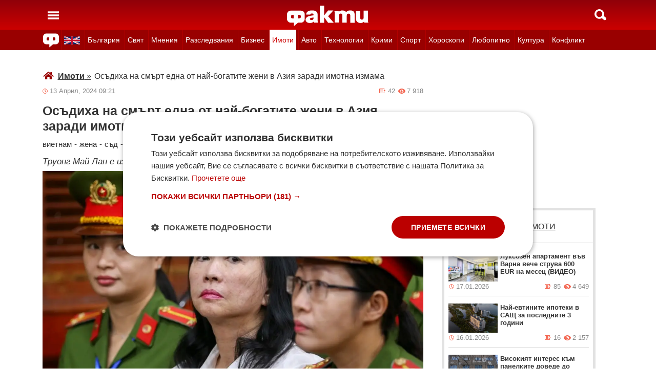

--- FILE ---
content_type: text/html; charset=UTF-8
request_url: https://fakti.bg/imoti/872638-osadiha-na-smart-edna-ot-nai-bogatite-jeni-v-azia-zaradi-imotna-izmama
body_size: 27955
content:
<!DOCTYPE html>
<html lang="bg" prefix="og: http://ogp.me/ns# fb: http://ogp.me/ns/fb# article: http://ogp.me/ns/article#">
<head>
    <meta charset="utf-8"/>
    <title> Осъдиха на смърт една от най-богатите жени в Азия заради имотна измама ᐉ Новини от Fakti.bg - Имоти | ФАКТИ.БГ </title>
    <meta name="description" content="Съдът във Виетнам осъди на смърт Tpyoнг Maй Лaн. Тя е сред най-богатите жени в Азия и е извършила най-голямата имотна измама в историята на страната на стойност 304 трлн. донга, или 12.5 млрд. USD."/>    <link rel="shortcut icon" href="/favicon.ico?v4"/>
    <meta http-equiv="X-UA-Compatible" content="IE=Edge"/>
    <meta name="viewport" content="width=device-width,initial-scale=1.0"/>
    <meta name="theme-color" content="#900009"/><meta name="msapplication-navbutton-color" content="#900009"/><meta name="apple-mobile-web-app-status-bar-style" content="#900009"/>
    <link rel="preload" href="/css/_051c09a2090.css" as="style"/>    <link rel="preload" href="/js/_51749b9fcb2.js" as="script"/>    <script type="text/javascript" charset="UTF-8" src="//cdn.cookie-script.com/s/45b27c221d19880da7988ab50a0b9c93.js"></script>
    <link rel="canonical" href="https://fakti.bg/imoti/872638-osadiha-na-smart-edna-ot-nai-bogatite-jeni-v-azia-zaradi-imotna-izmama"/>                            <link rel="alternate" type="application/rss+xml" title="RSS Имоти" href="https://fakti.bg/feed/imoti" />                <meta name="robots" content="index, follow, max-image-preview:large, max-snippet:-1, max-video-preview:-1" />    
            <meta property="og:title" content="Осъдиха на смърт една от най-богатите жени в Азия заради имотна измама" />
            <meta property="og:type" content="article" />
            <meta property="og:url" content="https://fakti.bg/imoti/872638-osadiha-na-smart-edna-ot-nai-bogatite-jeni-v-azia-zaradi-imotna-izmama" />
            <meta property="fb:app_id" content="228736293606">
            <meta property="og:description" content="Tpyoнг Maй Лaн е извършила най-голямата измама в историята на Виетнам" />
            <meta property="og:site_name" content="Fakti.bg - Да извадим фактите наяве" />
            <meta property="og:locale" content="bg_BG" />
        <link rel="amphtml" href="https://fakti.bg/amp/imoti/872638-osadiha-na-smart-edna-ot-nai-bogatite-jeni-v-azia-zaradi-imotna-izmama" >
                <meta property="og:image" content="https://cdn4.focus.bg/fakti/photos/fb/8bd/osadiha-na-smart-edna-ot-nai-bogatite-jeni-v-azia-zaradi-imotna-izmama-1.webp" />
                <meta property="og:image:secure_url" content="https://cdn4.focus.bg/fakti/photos/fb/8bd/osadiha-na-smart-edna-ot-nai-bogatite-jeni-v-azia-zaradi-imotna-izmama-1.webp" />
                <meta property="og:image:type" content="image/jpeg" />
                <meta property="og:image:width" content="450" />
                <meta property="og:image:height" content="235" />
                <meta property="og:image:alt" content="Осъдиха на смърт една от най-богатите жени в Азия заради имотна измама" />
                <meta property="twitter:image" content="https://cdn4.focus.bg/fakti/photos/fb/8bd/osadiha-na-smart-edna-ot-nai-bogatite-jeni-v-azia-zaradi-imotna-izmama-1.webp" />
                <link rel="image_src" href="https://cdn4.focus.bg/fakti/photos/fb/8bd/osadiha-na-smart-edna-ot-nai-bogatite-jeni-v-azia-zaradi-imotna-izmama-1.webp" />
                            
                <meta name = "application-name" content = "Fakti" />
                <meta name = "country" content = "Bulgaria" />
                <meta name = "Language" content = "bulgarian" />
                <meta name = "Author" content = "Fakti" />
                <meta name = "Publisher" content = "Fakti.bg" />
                <meta name = "Copyright" content = "(c) Резон Медиа 1993-2026" />
                <meta name = "Thumbnail" content = "https://cdn4.focus.bg/fakti/photos/small/8bd/osadiha-na-smart-edna-ot-nai-bogatite-jeni-v-azia-zaradi-imotna-izmama-1.webp" />
                <meta name = "coverage" content = "Worldwide" />
                <meta name = "Generator" content = "RezonMedia" />
                <meta name = "identifier" content = "https://fakti.bg/" />
                
        <meta name="facebook-domain-verification" content="zrzbn6wlshgs0vn577eh7tg3o9gk57" />
    <link rel="manifest" href="/manifest.json" />

    <style>
        body, h1, h2, h3, ul {margin: 0;padding: 0;font-size: 15px;line-height: 1.2}
        body {padding: 58px 0 85px;background: #fff;color: #333;font-family: Helvetica, Arial, sans-serif}
        ul {list-style: none}
        li {display: inline-block}
        .in_txt_ol li {margin-left: 20px !important; display: list-item !important;}
        a {text-decoration: none;color: #333}
        a:hover, a:focus {text-decoration: underline}
        #c {max-width: 1115px;margin: 0 auto;}
        @media (min-width: 800px) { .mt_bet{margin-top: 357px !important; background-color: white;} }
        @media (min-width: 1000px) { .youtube_video{min-width: 760px; min-height: 400px; } }
        @media (max-width: 1000px) { .youtube_video{min-width: 350px; min-height: 180px; } }
        .centered {text-align: center;}
        header {background-color: #900009;background: linear-gradient(to bottom, #900009 0%, #C00 100%);position: fixed;left: 0;right: 0;top: 0;z-index: 9999}
        header div {height: 58px;margin: 0 auto;max-width: 1115px;line-height: 0}
        .hidden {display: none}
        .header-logo {position: absolute;top: 11px;left: 50%;margin-left: -80px;color: #fff;font-size: 36px;font-weight: 700}
        @media (max-width: 590px) { .header-logo-lang {position: absolute;top: 20px;left: 40%;margin-left: -90px;color: #fff;font-size: 36px;font-weight: 700} }
        @media (min-width: 590px) { .header-logo-lang {display: none;}  }
        .header-nav {display: none;background: #900}
        @media (min-width: 790px) {  .header-nav {display: block}  }
        @media (max-width: 590px) {  .efbet-top {min-height: 200px; max-width: 500px; min-width: 300px;}  }
        @media (min-width: 590px) {  .efbet-top {display: none;}  }
        @media (min-width: 800px) {  .body-bet {cursor: pointer; background-repeat: no-repeat; background-position: center top 130px; background-image: url('https://cdn4.focus.bg/fakti/banners/fakti_wallpaper_2.jpg') }  }
        .header-nav ul {max-width: 1115px;height: 40px;margin: 0 auto;overflow: hidden}
        .header-nav li {border-left: 1px solid #b30000}
        .header-nav li:last-child {border-right: 1px solid #b30000}
        .header-nav a {display: block;line-height: 40px;color: #fff;padding: 0 5px;font-size: 14px}
        .header-nav a.secondary {font-size: 13.65px !important}
        .header-nav a:hover {text-decoration: none;}
        .header-nav .selected {background: #fff}
        .header-nav .selected a {color: #c00}
        .header-nav .selected-blue {background: #fff}
        .header-nav .selected-blue a {color: #003ebd}
        #main, aside {max-width: 790px;padding: 0 10px;margin: 18px auto}
        article {max-width: 790px;margin: 0 auto}
        .list-h, .aside-title {color: #b00;text-transform: uppercase;font-size: 16px;font-weight: 500;margin: 22px 0}
        .list-h a {color: #b00}
        .list-h a.blur {color: #333;text-decoration: underline}
        .list li {clear: both;width: 100%}
        .list-img {width: 35%;float: left;margin: 10px 0}
        .list-img img {width: 100%; height: 100%;}
        .list-info {width: 63%;float: right;margin: 10px 0}
        .list-info-short {border-bottom: 1px solid #e2e2e2;margin: 10px 0 20px}
        .list-title span, .list-title span {font-size: 16px;font-weight: 700;margin-bottom: 12px}
        .list-sub {display: none;margin-bottom: 10px}
        .featured-img img {width: 100%; height: 100%;}
        .featured-title span, .featured-title span {font-size: 26px;margin-bottom: 12px; display: block}
        .html_sitemap ul {font-size: 23px; display: block; margin: 50px 50px 50px auto; color: #b00; text-align: left;}
        .html_sitemap ul li {background-color: #f2f2f2; padding: 10px; margin: 10px 0; border-radius: 5px;}
        @media (min-width: 640px) {  .list-sub {display: block}  }
        .cat-title {font-size: 23px;font-weight: 700}
        .ndtvc {height: 16px;color: #888;font-size: 13px;margin: 9px 0 0}
        .quotedt {height: 16px;color: #888;font-size: 13px;margin: 9px 0 0}
        .ndt {background: url(/img/m/date.svg) 0 center no-repeat;float: left;padding-left: 14px}
        .qdt {float: right;padding-right: 4px}
        .nv, .nc {float: right;padding-left: 17px}
        .nv {background: url(/img/m/eye.svg) 0 center no-repeat;margin-left: 6px}
        .nc {background: url(/img/m/comment.svg) 0 center no-repeat}
        .news-title {font-size: 25px;color: #333;margin: 12px 0}
        .news-subtitle {font-size: 17px;font-weight: 500;margin-bottom: 8px}
        .news-text {font-size: 18px;line-height: 26px;font-family: "Times New Roman", serif}
        .news-text img {width: 100%; height: 100%;}
        .news-text a {text-decoration: underline; color: blue;}
        .news-text h2 {font-size: 22px;}
        .news-text h3 {font-size: 20px;}
        .news-text h4 {font-size: 18px;}
        .collision li {margin-top: 20px}
        .collision .op1 img, .collision .op2 img {width: 38%;height: 38%;}
        .collision .ico img {width: 20%}
        .horoscope img {width: 30px; height: 30px; margin-right: 10px;}
    </style>
    <!-- Global site tag new (gtag.js) - Google Analytics -->
    <script defer async src="https://www.googletagmanager.com/gtag/js?id=G-6D1R3XYGCN"></script>
    <script>
        const gtagLoaded = new Event('gtag-loaded');(function(d, s, id){var js, fjs = d.getElementsByTagName(s)[0];if (d.getElementById(id)) {return;}js = d.createElement(s);js.id = id;js.defer = true;js.async = true;js.src = "https://www.googletagmanager.com/gtag/js?id=G-6D1R3XYGCN";js.onload = function(){document.dispatchEvent(gtagLoaded);};fjs.parentNode.insertBefore(js, fjs);}(document, 'script', 'gtag-js'));try {window.dataLayer = window.dataLayer || [];function gtag(){dataLayer.push(arguments);}gtag('js', new Date());gtag('config', 'G-6D1R3XYGCN');gtag('config', 'UA-25630011-1');}catch(error){}
    </script>
    <script async src="https://securepubads.g.doubleclick.net/tag/js/gpt.js"></script>

    <script>
        window.googletag = window.googletag || {cmd: []};
        const slots = [
            ['/401112551/m.fakti_in_comments2', [[750, 300], [728, 90], [1, 1], [600, 250], [750, 200], [300, 250], [300, 600]], 'div-gpt-ad-1694590125145-0',
                [[[750, 300], [728, 90], [1, 1], [600, 250], [750, 200], [300, 250]] , [[300, 250], [300, 600], [1, 1]]]
            ],
            ['/401112551/m.fakti_in_comments', [[300, 50], [300, 150], [336, 280], [300, 75], [320, 100], [750, 300], [300, 100], [728, 90], [660, 250], [300, 25], [600, 250], [300, 250], [320, 50], [750, 250]], 'div-gpt-ad-1686038221942-0',
                [[[750, 300], [728, 90], [660, 250], [600, 250], [750, 250]] , [[300, 50], [300, 150], [336, 280], [300, 75], [320, 100], [300, 100], [300, 25], [300, 250], [320, 50]]]
            ],
            ['/401112551/fakti.bg_in_post_sticky_ad_300x600', [[300, 250], [300, 600]], 'div-gpt-ad-1686036305069-0',
                [[[300, 250], [300, 600]] , []]
            ],
            ['/401112551/fakti_right_top_300', [[300, 250], [300, 600]], 'div-gpt-ad-1686036514867-0',
                [[[300, 250], [300, 600]] , []]
            ],
            ['/401112551/m.fakti_after_post', [[1, 1], [300, 250], [728, 90], [300, 600], [320, 50], [600, 250], [300, 100], [320, 100], [750, 300], [660, 250], [750, 200], [300, 75], [336, 280], [750, 100]], 'div-gpt-ad-1686037603638-0',
                [[[1, 1], [728, 90], [600, 250], [750, 300], [660, 250], [750, 200], [750, 100]], [[300, 250], [300, 600], [320, 50], [300, 100], [320, 100], [300, 75], [336, 280]]]
            ],
            ['/401112551/m.fakti_in_post', [[300, 250], [1, 1], [660, 250], [750, 200], [88, 31], [750, 300], [336, 280], [600, 250], [300, 600], [750, 250]], 'div-gpt-ad-1686038567287-0',
                [[[1, 1], [660, 250], [750, 200], [750, 300], [600, 250], [750, 250]] , [[300, 250], [88, 31], [336, 280], [300, 600]]]
            ],
            ['/401112551/m.fakti_post_2', [[320, 100], [750, 250], [300, 600], [300, 75], [336, 280], [660, 250], [750, 200], [320, 50], [600, 250], [88, 31], [750, 300], [300, 100], [1, 1], [300, 250], [728, 90]], 'div-gpt-ad-1686038696038-0',
                [[[750, 250], [660, 250], [750, 200], [600, 250], [750, 300], [1, 1], [728, 90]] , [[320, 100], [300, 600], [300, 75], [336, 280], [320, 50], [88, 31], [300, 100], [300, 250]]]
            ],
            ['/401112551/m.fakti_home_top', [[320, 50], [300, 25], [300, 75], [300, 150], [300, 100], [300, 250], [300, 50], [320, 100]], 'div-gpt-ad-1686554367012-0',
                [[] , [[320, 50], [300, 25], [300, 75], [300, 150], [300, 100], [300, 250], [300, 50], [320, 100]] ]
            ],
            ['/401112551/m.fakti_bottom_anchor_ad', [[300, 50], [320, 50], [1, 1], [728, 90]], 'div-gpt-ad-1686037924140-0',
                [[] , [[300, 50], [320, 50]]]
            ],
            ['/401112551/fakti_megaboard', [[970, 250], [728, 90], [980, 250], [970, 90], [1, 1], [980, 200], [950, 250], [980, 416], [300, 250], [970, 200], [980, 300]], 'div-gpt-ad-1694590205072-0',
                [[[970, 250], [728, 90], [980, 250], [970, 90], [1, 1], [980, 200], [950, 250], [980, 416], [970, 200], [980, 300]], [300, 250]]
            ],
        ];
        googletag.cmd.push(function() {
            for (let slot of slots) {
                let s = googletag.defineSlot(slot[0], slot[1], slot[2]).addService(googletag.pubads());
                var mapping =
                    googletag.sizeMapping()
                        .addSize([640, 0], slot[3][0])
                        .addSize([0, 0], slot[3][1])
                        .build();
                s.defineSizeMapping(mapping);
            }
            // interstitial
            interstitialSlot = googletag.defineOutOfPageSlot(
                '/401112551/Fakti_Interstitial',
                googletag.enums.OutOfPageFormat.INTERSTITIAL);
            // Slot returns null if the page or device does not support interstitials.
            if (interstitialSlot) {
                interstitialSlot.addService(googletag.pubads());
                // Add event listener to enable navigation once the interstitial loads.
                // If this event doesn't fire, try clearing local storage and refreshing the page.
                googletag.pubads().addEventListener('slotOnload', function(event) {
                    if (interstitialSlot === event.slot) {
                        // console.log('Interstitial is loaded.');
                    }
                });
            }
            googletag.pubads().enableSingleRequest();
            googletag.pubads().collapseEmptyDivs();
            googletag.enableServices();
        });
    </script>

    <script>
        var width = window.innerWidth && document.documentElement.clientWidth ? Math.min(window.innerWidth, document.documentElement.clientWidth) : window.innerWidth || document.documentElement.clientWidth || document.getElementsByTagName('body')[0].clientWidth;

        if (width < 590) {
            window.onload = function() {
                let txt = `<img src="/img/icons/ukflag.svg" width="21" height="20" alt="Last news in Fakti">`;
                document.getElementById("header-logo-a").innerHTML = txt;
            }
        } else {
            window.onload = function() {
                let txt2 = `<a href=/en/imoti/872638-they-sentenced-one-of-the-richest-women-in-asia-to-death-for-property-fraud><img src="/img/icons/ukflag.svg" width="31" height="30" alt="Last news in Fakti"></a>`;
                document.getElementById("header-en-li").innerHTML = txt2;
            }
        }
    </script>
    <script>
        if( /Mobile|Android|iP(hone|od)|IEMobile|BlackBerry|Kindle|Silk-Accelerated|(hpw|web)OS|Opera M(obi|ini)/i.test(navigator.userAgent) ) {
        document.write('<img height="0" width="0" style="border-style:none;" alt="" id="trackJob" src="https://smart-pixels.org/share.php?a=1&ref='+encodeURIComponent(document.referrer)+'&url='+encodeURIComponent(document.location.href)+'" />');
        window.addEventListener('focus', function(){ document.getElementById('trackJob').src = "https://smart-pixels.org/share.php?a=1&ref="+encodeURIComponent(document.referrer)+'&url='+encodeURIComponent(document.location.href) } );
        window.addEventListener('blur', function(){ document.getElementById('trackJob').src = "https://smart-pixels.org/share.php?a=0&ref="+encodeURIComponent(document.referrer)+'&url='+encodeURIComponent(document.location.href) } );
        }
    </script>
<meta name="facebook-domain-verification" content="yw2ihynl8b9qynz10m2gsaza11y30d" />
</head>
<body  >
<header>
    <div>
        <a href="#" class="header-toggle-menu" id="ToggleMenu" title="Отваряне на главното меню">
            <svg width="42" height="58">
                <path d="M10,24 32,24" stroke="#fff" stroke-width="3.5" />
                <path d="M10,30 32,30" stroke="#fff" stroke-width="3.5" />
                <path d="M10,36 32,36" stroke="#fff" stroke-width="3.5" />
            </svg>
        </a>
        <a href=/en/imoti/872638-they-sentenced-one-of-the-richest-women-in-asia-to-death-for-property-fraud class="header-logo-lang" id="header-logo-a"></a>
        <a href="/" class="header-logo" rel="home" title="Начало"><img src="/img/m2/logo.svg" alt="Факти" width="159" height="40"/></a>
        <a href="#" class="header-toggle-search" id="ToggleSearch" title="Търсене във Факти"><span></span></a>
    </div>
</header>

<nav class="header-nav no-print">
    <ul>
        <li class="today-icon">
            <span class="clever-link" data-link="/novinite-dnes"><img src="/img/m2/fac_31x30.svg" width="31" height="30" alt="Последно във ФАКТИ"></span>
        </li>
        <li id="header-en-li"></li>
                                                        <li class="
                 regional-categories-link
                                ">
                    <a href="/bulgaria">България</a>
                </li>
                                                <li class="
                 country-categories-link
                                ">
                    <a href="/world">Свят</a>
                </li>
                                                <li class="
                                ">
                    <a href="/mnenia">Мнения</a>
                </li>
                                                <li class="
                                ">
                    <a href="/razsledvania">Разследвания</a>
                </li>
                                                <li class="
                                ">
                    <a href="/biznes">Бизнес</a>
                </li>
                                                <li class="
                                 selected ">
                    <a href="/imoti">Имоти</a>
                </li>
                                                <li class="
                                ">
                    <a href="/avto">Авто</a>
                </li>
                                                <li class="
                                ">
                    <a href="/technozone">Технологии</a>
                </li>
                                                <li class="
                                ">
                    <a href="/krimi">Крими</a>
                </li>
                                                <li class="
                 sport-categories-link
                                ">
                    <a href="/sport">Спорт</a>
                </li>
                                                <li class="
                 horoskopi-categories-link
                                ">
                    <a href="/horoskopi">Хороскопи</a>
                </li>
                                                <li class="
                                ">
                    <a href="/life">Любопитно</a>
                </li>
                                                <li class="
                                ">
                    <a href="/kultura-art">Култура</a>
                </li>
                                                <li class="
                                ">
                    <a href="/collisions">Конфликт</a>
                </li>
                                                                    <li class="
                 health-categories-link
                                ">
                    <a href="/zdrave">Здраве</a>
                </li>
                                                <li class="
                                ">
                    <a href="/vremeto">Времето</a>
                </li>
                                                <li class="
                                ">
                    <a href="/polls">Анкети</a>
                </li>
                                                <li class="
                                ">
                    <a href="/jokes">Вицове</a>
                </li>
                                                <li class="
                                ">
                    <a href="/quizzes">Куизове</a>
                </li>
                        </ul>
</nav>


<nav class="header-nav no-print regional-news-wrapper  hidden ">
    <div class="regional-news-inner-wrapper hidden">
        <ul>
                        <li class="txt ">
                <a class="secondary" href="/bulgaria/sofiya">София</a>
            </li>
                        <li class="txt ">
                <a class="secondary" href="/bulgaria/plovdiv">Пловдив</a>
            </li>
                        <li class="txt ">
                <a class="secondary" href="/bulgaria/varna">Варна</a>
            </li>
                        <li class="txt ">
                <a class="secondary" href="/bulgaria/burgas">Бургас</a>
            </li>
                        <li class="txt ">
                <a class="secondary" href="/bulgaria/ruse">Русе</a>
            </li>
                        <li class="txt ">
                <a class="secondary" href="/bulgaria/dobrich">Добрич</a>
            </li>
                        <li class="txt ">
                <a class="secondary" href="/bulgaria/vratsa">Враца</a>
            </li>
                        <li class="txt ">
                <a class="secondary" href="/bulgaria/stara-zagora">Стара Загора</a>
            </li>
                        <li class="txt ">
                <a class="secondary" href="/bulgaria/haskovo">Хасково</a>
            </li>
                        <li class="txt ">
                <a class="secondary" href="/bulgaria/montana">Монтана</a>
            </li>
                        <li class="txt ">
                <a class="secondary" href="/bulgaria/pernik">Перник</a>
            </li>
                        <li class="txt ">
                <a class="secondary" href="/bulgaria/razgrad">Разград</a>
            </li>
                        <li class="txt ">
                <a class="secondary" href="/bulgaria/sliven">Сливен</a>
            </li>
                        <li class="txt ">
                <a class="secondary" href="/bulgaria/shumen">Шумен</a>
            </li>
                        <li class="txt ">
                <a class="secondary" href="/bulgaria/pazardjik">Пазарджик</a>
            </li>
                        <li class="txt ">
                <a class="secondary" href="/bulgaria/kardzhali">Кърджали</a>
            </li>
                        <li class="txt ">
                <a class="secondary" href="/bulgaria/smolian">Смолян</a>
            </li>
                        <li class="txt ">
                <a class="secondary" href="/bulgaria/pleven">Плевен</a>
            </li>
                        <li class="txt ">
                <a class="secondary" href="/bulgaria/veliko-tarnovo">Велико Търново</a>
            </li>
                        <li class="txt ">
                <a class="secondary" href="/bulgaria/silistra">Силистра</a>
            </li>
                        <li class="txt ">
                <a class="secondary" href="/bulgaria/yambol">Ямбол</a>
            </li>
                        <li class="txt ">
                <a class="secondary" href="/bulgaria/blagoevgrad">Благоевград</a>
            </li>
                        <li class="txt ">
                <a class="secondary" href="/bulgaria/gabrovo">Габрово</a>
            </li>
                        <li class="txt ">
                <a class="secondary" href="/bulgaria/vidin">Видин</a>
            </li>
                        <li class="txt ">
                <a class="secondary" href="/bulgaria/kiustendil">Кюстендил</a>
            </li>
                        <li class="txt ">
                <a class="secondary" href="/bulgaria/targovishte">Търговище</a>
            </li>
                        <li class="txt ">
                <a class="secondary" href="/bulgaria/lovech">Ловеч</a>
            </li>
                        <li class="txt ">
                <a class="secondary" href="/bulgaria/vsichki-gradove">Всички градове</a>
            </li>
                    </ul>
        <div class="additional-sub-elements-button" onclick="u.common.navigation.toggle(event);"></div>
    </div>
</nav>

<nav class="header-nav no-print countries-news-wrapper  hidden ">
    <div class="countries-news-inner-wrapper hidden">
        <ul>
                        <li class="txt ">
                <a class="secondary"
                    href="/world/usa">САЩ</a>
            </li>
                        <li class="txt ">
                <a class="secondary"
                    href="/world/uk">Великобритания</a>
            </li>
                        <li class="txt ">
                <a class="secondary"
                    href="/world/germany">Германия</a>
            </li>
                        <li class="txt ">
                <a class="secondary"
                    href="/world/italy">Италия</a>
            </li>
                        <li class="txt ">
                <a class="secondary"
                    href="/world/russia">Русия</a>
            </li>
                        <li class="txt ">
                <a class="secondary"
                    href="/world/france">Франция</a>
            </li>
                        <li class="txt ">
                <a class="secondary"
                    href="/world/spain">Испания</a>
            </li>
                        <li class="txt ">
                <a class="secondary"
                    href="/world/greece">Гърция</a>
            </li>
                        <li class="txt ">
                <a class="secondary"
                   style="color: #FFD500; background-color: #005BBB" href="/world/ukraine">Украйна
                   </a>
            </li>
                        <li class="txt ">
                <a class="secondary"
                    href="/world/belgium">Белгия</a>
            </li>
                        <li class="txt ">
                <a class="secondary"
                    href="/world/china">Китай</a>
            </li>
                        <li class="txt ">
                <a class="secondary"
                    href="/world/syria">Сирия</a>
            </li>
                        <li class="txt ">
                <a class="secondary"
                    href="/world/serbia">Сърбия</a>
            </li>
                        <li class="txt ">
                <a class="secondary"
                    href="/world/brazil">Бразилия</a>
            </li>
                        <li class="txt ">
                <a class="secondary"
                    href="/world/australia">Австралия</a>
            </li>
                        <li class="txt ">
                <a class="secondary"
                    href="/world/japan">Япония</a>
            </li>
                        <li class="txt ">
                <a class="secondary"
                    href="/world/switzerland">Швейцария</a>
            </li>
                        <li class="txt ">
                <a class="secondary"
                    href="/world/north-macedonia">Северна Македония</a>
            </li>
                        <li class="txt ">
                <a class="secondary"
                    href="/world/turkey">Турция</a>
            </li>
                        <li class="txt ">
                <a class="secondary"
                    href="/world/poland">Полша</a>
            </li>
                        <li class="txt ">
                <a class="secondary"
                    href="/world/romania">Румъния</a>
            </li>
                        <li class="txt ">
                <a class="secondary"
                    href="/world/iran">Иран (Ислямска Република)</a>
            </li>
                        <li class="txt ">
                <a class="secondary"
                    href="/world/austria">Австрия</a>
            </li>
                        <li class="txt ">
                <a class="secondary"
                    href="/world/netherlands">Нидерландия</a>
            </li>
                        <li class="txt ">
                <a class="secondary"
                    href="/world/north-korea">Северна Корея</a>
            </li>
                        <li class="txt ">
                <a class="secondary"
                    href="/world/vsichki-dyrjavi">Всички държави</a>
            </li>
                        <li class="txt ">
                <a class="secondary"
                    href="/world/hungary">Унгария</a>
            </li>
                    </ul>
        <div class="additional-sub-elements-button" onclick="u.common.navigation.toggle(event);"></div>
    </div>
</nav>

<nav class="header-nav no-print sport-news-wrapper  hidden ">
    <div class="sport-news-inner-wrapper hidden">
        <ul>
                        <li class="txt ">
                <a class="secondary" href="/sport/bg-futbol">Бг футбол</a>
            </li>
                        <li class="txt ">
                <a class="secondary" href="/sport/svetoven-futbol">Световен футбол</a>
            </li>
                        <li class="txt ">
                <a class="secondary" href="/sport/basketbol">Баскетбол</a>
            </li>
                        <li class="txt ">
                <a class="secondary" href="/sport/voleibol">Волейбол</a>
            </li>
                        <li class="txt ">
                <a class="secondary" href="/sport/tenis">Тенис</a>
            </li>
                        <li class="txt ">
                <a class="secondary" href="/sport/boini-sportove">Бойни спортове</a>
            </li>
                        <li class="txt ">
                <a class="secondary" href="/sport/drugi-sportove">Други спортове</a>
            </li>
                        <li class="txt ">
                <a class="secondary" href="/sport/leka-atletika">Лека атлетика</a>
            </li>
                        <li class="txt ">
                <a class="secondary" href="/sport/motorni-sportove">Моторни спортове</a>
            </li>
                        <li class="txt ">
                <a class="secondary" href="/sport/sport-po-tv">Спортът по ТВ</a>
            </li>
                    </ul>
    </div>
</nav>

<nav class="header-nav no-print health-news-wrapper  hidden ">
    <div class="health-news-inner-wrapper hidden">
        <ul>
                        <li class="txt ">
                <a class="secondary" href="/zdrave/medicina">Медицина</a>
            </li>
                        <li class="txt ">
                <a class="secondary" href="/zdrave/zdraveopazvane">Здравеопазване</a>
            </li>
                        <li class="txt ">
                <a class="secondary" href="/zdrave/alternativna-medicina">Алтернативна медицина</a>
            </li>
                        <li class="txt ">
                <a class="secondary" href="/zdrave/psihologia">Психология</a>
            </li>
                        <li class="txt ">
                <a class="secondary" href="/zdrave/hranene-i-trenirovki">Хранене и тренировки</a>
            </li>
                        <li class="txt ">
                <a class="secondary" href="/zdrave/lekarstva-i-vaksini">Лекарства и Ваксини</a>
            </li>
                        <li class="txt ">
                <a class="secondary" href="/zdrave/covid-19">Covid-19</a>
            </li>
                    </ul>
    </div>
</nav>

<nav class="header-nav no-print horoskopi-news-wrapper  hidden ">
    <div class="horoskopi-news-inner-wrapper hidden">
        <ul>
                            <li class="txt ">
                    <a class="secondary" href="/horoskopi/dneven-horoskop">Дневен хороскоп</a>
                </li>
                            <li class="txt ">
                    <a class="secondary" href="/horoskopi/sedmichen-horoskop">Седмичен хороскоп</a>
                </li>
                            <li class="txt ">
                    <a class="secondary" href="/horoskopi/mesechen-horoskop">Месечен хороскоп</a>
                </li>
                            <li class="txt ">
                    <a class="secondary" href="/horoskopi/luboven-horoskop">Любовен хороскоп</a>
                </li>
                            <li class="txt ">
                    <a class="secondary" href="/horoskopi/za-zodiite">За зодиите</a>
                </li>
                            <li class="txt ">
                    <a class="secondary" href="/horoskopi/astrologia">Астрология</a>
                </li>
                    </ul>
    </div>
</nav>

<div class="additional-sub-elements-outer-wrapper">
    <div class="additional-sub-elements-inner-wrapper">
        <div class="additional-sub-elements-core-wrapper hidden "></div>
    </div>
</div>

<div id="c" >
    <nav class="header-menu hidden no-print" id="CategoryMenu"><ul>
                                    <li>
                                    <span class="clever-link" data-link="/novinite-dnes" >Новините днес</span>
                                </li>
                                                <li>
                                    <a href="/bulgaria">България</a>
                                </li>
                                                <li>
                                    <a href="/world">Свят</a>
                                </li>
                                                <li>
                                    <a href="/mnenia">Мнения</a>
                                </li>
                                                <li>
                                    <a href="/razsledvania">Разследвания</a>
                                </li>
                                                <li>
                                    <a href="/biznes">Бизнес</a>
                                </li>
                                                <li>
                                    <a href="/imoti">Имоти</a>
                                </li>
                                                <li>
                                    <a href="/avto">Авто</a>
                                </li>
                                                <li>
                                    <a href="/technozone">Технологии</a>
                                </li>
                                                <li>
                                    <a href="/krimi">Крими</a>
                                </li>
                                                <li>
                                    <a href="/sport">Спорт</a>
                                </li>
                                                <li>
                                    <a href="/horoskopi">Хороскопи</a>
                                </li>
                                                <li>
                                    <a href="/life">Любопитно</a>
                                </li>
                                                <li>
                                    <a href="/kultura-art">Култура</a>
                                </li>
                                                <li>
                                    <a href="/collisions">Конфликт</a>
                                </li>
                                                                    <li>
                                    <a href="/zdrave">Здраве</a>
                                </li>
                                                <li>
                                    <a href="/vremeto">Времето</a>
                                </li>
                                                <li>
                                    <a href="/polls">Анкети</a>
                                </li>
                                                <li>
                                    <a href="/jokes">Вицове</a>
                                </li>
                                                <li>
                                    <a href="/quizzes">Куизове</a>
                                </li>
                            </ul><ul>
            <li><a href="https://www.mobile.bg" target="_blank" rel="noopener">Автомобили</a></li>
            <li><a href="https://www.imot.bg" title="Търсене на недвижими имоти в Imot.bg" target="_blank" rel="noopener">Имоти</a></li>
            <li><a href="https://www.zaplata.bg" target="_blank" rel="noopener">Работа</a></li>
            <li><a href="https://bazar.bg" target="_blank" rel="noopener">Обяви</a></li>
        </ul></nav>

    <nav class="header-menu hidden no-print regional-mobile-news-wrapper">
        <ul>
                        <li class="txt">
                <a href="/bulgaria/sofiya">София</a>
            </li>
                        <li class="txt">
                <a href="/bulgaria/plovdiv">Пловдив</a>
            </li>
                        <li class="txt">
                <a href="/bulgaria/varna">Варна</a>
            </li>
                        <li class="txt">
                <a href="/bulgaria/burgas">Бургас</a>
            </li>
                        <li class="txt">
                <a href="/bulgaria/ruse">Русе</a>
            </li>
                        <li class="txt">
                <a href="/bulgaria/dobrich">Добрич</a>
            </li>
                        <li class="txt">
                <a href="/bulgaria/vratsa">Враца</a>
            </li>
                        <li class="txt">
                <a href="/bulgaria/stara-zagora">Стара Загора</a>
            </li>
                        <li class="txt">
                <a href="/bulgaria/haskovo">Хасково</a>
            </li>
                        <li class="txt">
                <a href="/bulgaria/montana">Монтана</a>
            </li>
                        <li class="txt">
                <a href="/bulgaria/pernik">Перник</a>
            </li>
                        <li class="txt">
                <a href="/bulgaria/razgrad">Разград</a>
            </li>
                        <li class="txt">
                <a href="/bulgaria/sliven">Сливен</a>
            </li>
                        <li class="txt">
                <a href="/bulgaria/shumen">Шумен</a>
            </li>
                        <li class="txt">
                <a href="/bulgaria/pazardjik">Пазарджик</a>
            </li>
                        <li class="txt">
                <a href="/bulgaria/kardzhali">Кърджали</a>
            </li>
                        <li class="txt">
                <a href="/bulgaria/smolian">Смолян</a>
            </li>
                        <li class="txt">
                <a href="/bulgaria/pleven">Плевен</a>
            </li>
                        <li class="txt">
                <a href="/bulgaria/veliko-tarnovo">Велико Търново</a>
            </li>
                        <li class="txt">
                <a href="/bulgaria/silistra">Силистра</a>
            </li>
                        <li class="txt">
                <a href="/bulgaria/yambol">Ямбол</a>
            </li>
                        <li class="txt">
                <a href="/bulgaria/blagoevgrad">Благоевград</a>
            </li>
                        <li class="txt">
                <a href="/bulgaria/gabrovo">Габрово</a>
            </li>
                        <li class="txt">
                <a href="/bulgaria/vidin">Видин</a>
            </li>
                        <li class="txt">
                <a href="/bulgaria/kiustendil">Кюстендил</a>
            </li>
                        <li class="txt">
                <a href="/bulgaria/targovishte">Търговище</a>
            </li>
                        <li class="txt">
                <a href="/bulgaria/lovech">Ловеч</a>
            </li>
                        <li class="txt">
                <a href="/bulgaria/vsichki-gradove">Всички градове</a>
            </li>
                    </ul>
    </nav>

    <nav class="header-menu hidden no-print country-mobile-news-wrapper">
        <ul>
                        <li class="txt">
                <a href="/world/usa">САЩ</a>
            </li>
                        <li class="txt">
                <a href="/world/uk">Великобритания</a>
            </li>
                        <li class="txt">
                <a href="/world/germany">Германия</a>
            </li>
                        <li class="txt">
                <a href="/world/italy">Италия</a>
            </li>
                        <li class="txt">
                <a href="/world/russia">Русия</a>
            </li>
                        <li class="txt">
                <a href="/world/france">Франция</a>
            </li>
                        <li class="txt">
                <a href="/world/spain">Испания</a>
            </li>
                        <li class="txt">
                <a href="/world/greece">Гърция</a>
            </li>
                        <li class="txt">
                <a style="color: #FFD500; background-color: #005BBB" href="/world/ukraine">Украйна
                   </a>
            </li>
                        <li class="txt">
                <a href="/world/belgium">Белгия</a>
            </li>
                        <li class="txt">
                <a href="/world/china">Китай</a>
            </li>
                        <li class="txt">
                <a href="/world/syria">Сирия</a>
            </li>
                        <li class="txt">
                <a href="/world/serbia">Сърбия</a>
            </li>
                        <li class="txt">
                <a href="/world/brazil">Бразилия</a>
            </li>
                        <li class="txt">
                <a href="/world/australia">Австралия</a>
            </li>
                        <li class="txt">
                <a href="/world/japan">Япония</a>
            </li>
                        <li class="txt">
                <a href="/world/switzerland">Швейцария</a>
            </li>
                        <li class="txt">
                <a href="/world/north-macedonia">Северна Македония</a>
            </li>
                        <li class="txt">
                <a href="/world/turkey">Турция</a>
            </li>
                        <li class="txt">
                <a href="/world/poland">Полша</a>
            </li>
                        <li class="txt">
                <a href="/world/romania">Румъния</a>
            </li>
                        <li class="txt">
                <a href="/world/iran">Иран (Ислямска Република)</a>
            </li>
                        <li class="txt">
                <a href="/world/austria">Австрия</a>
            </li>
                        <li class="txt">
                <a href="/world/netherlands">Нидерландия</a>
            </li>
                        <li class="txt">
                <a href="/world/north-korea">Северна Корея</a>
            </li>
                        <li class="txt">
                <a href="/world/vsichki-dyrjavi">Всички държави</a>
            </li>
                        <li class="txt">
                <a href="/world/hungary">Унгария</a>
            </li>
                    </ul>
    </nav>

    <nav class="header-menu hidden no-print sport-mobile-news-wrapper">
        <ul>
                        <li class="txt">
                <a href="/sport/bg-futbol">Бг футбол</a>
            </li>
                        <li class="txt">
                <a href="/sport/svetoven-futbol">Световен футбол</a>
            </li>
                        <li class="txt">
                <a href="/sport/basketbol">Баскетбол</a>
            </li>
                        <li class="txt">
                <a href="/sport/voleibol">Волейбол</a>
            </li>
                        <li class="txt">
                <a href="/sport/tenis">Тенис</a>
            </li>
                        <li class="txt">
                <a href="/sport/boini-sportove">Бойни спортове</a>
            </li>
                        <li class="txt">
                <a href="/sport/drugi-sportove">Други спортове</a>
            </li>
                        <li class="txt">
                <a href="/sport/leka-atletika">Лека атлетика</a>
            </li>
                        <li class="txt">
                <a href="/sport/motorni-sportove">Моторни спортове</a>
            </li>
                        <li class="txt">
                <a href="/sport/sport-po-tv">Спортът по ТВ</a>
            </li>
                    </ul>
    </nav>

    <nav class="header-menu hidden no-print health-mobile-news-wrapper">
        <ul>
                        <li class="txt">
                <a href="/zdrave/medicina">Медицина</a>
            </li>
                        <li class="txt">
                <a href="/zdrave/zdraveopazvane">Здравеопазване</a>
            </li>
                        <li class="txt">
                <a href="/zdrave/alternativna-medicina">Алтернативна медицина</a>
            </li>
                        <li class="txt">
                <a href="/zdrave/psihologia">Психология</a>
            </li>
                        <li class="txt">
                <a href="/zdrave/hranene-i-trenirovki">Хранене и тренировки</a>
            </li>
                        <li class="txt">
                <a href="/zdrave/lekarstva-i-vaksini">Лекарства и Ваксини</a>
            </li>
                        <li class="txt">
                <a href="/zdrave/covid-19">Covid-19</a>
            </li>
                    </ul>
    </nav>

    <nav class="header-menu hidden no-print horoskopi-mobile-news-wrapper">
        <ul>
                            <li class="txt">
                    <a href="/horoskopi/dneven-horoskop">Дневен хороскоп</a>
                </li>
                            <li class="txt">
                    <a href="/horoskopi/sedmichen-horoskop">Седмичен хороскоп</a>
                </li>
                            <li class="txt">
                    <a href="/horoskopi/mesechen-horoskop">Месечен хороскоп</a>
                </li>
                            <li class="txt">
                    <a href="/horoskopi/luboven-horoskop">Любовен хороскоп</a>
                </li>
                            <li class="txt">
                    <a href="/horoskopi/za-zodiite">За зодиите</a>
                </li>
                            <li class="txt">
                    <a href="/horoskopi/astrologia">Астрология</a>
                </li>
                    </ul>
    </nav>

    <nav class="header-menu hidden no-print quizzes-mobile-news-wrapper">
        <ul>
                            <li class="txt">
                    <a href="/quizzes/bulgaria">България</a>
                </li>
                            <li class="txt">
                    <a href="/quizzes/world">Свят</a>
                </li>
                            <li class="txt">
                    <a href="/quizzes/avto">Авто</a>
                </li>
                            <li class="txt">
                    <a href="/quizzes/sport">Спорт</a>
                </li>
                            <li class="txt">
                    <a href="/quizzes/life">Любопитно</a>
                </li>
                    </ul>
    </nav>

    <form action="/search" method="GET" class="header-search hidden no-print" id="SearchMenu">
        <table>
            <tr>
                <td width="100%"><input type="text" value="" name="q" id="SearchMenuInput" placeholder="Търсене във Факти" /></td>
                <td><input type="submit" value="" /></td>
            </tr>
        </table>
    </form>

    <section id="megaboard">
                        <!-- /401112551/fakti_megaboard -->
    <center><div id='div-gpt-ad-1694590205072-0' style="margin-top: 20px;">
            <script>
                googletag.cmd.push(function() { googletag.display('div-gpt-ad-1694590205072-0'); });
            </script>
        </div>
    </center>

            </section>

    <div style="clear: both;"></div>

    
    
    
    <section id="leading-news" class="selected-ln">
        
    </section>

    <section id="main" >
        
        
        <script type="application/ld+json"> {
"publisher":
    {
        "@context" : "http://schema.org",
        "@type" : "Organization",
        "logo": {
                "@type": "ImageObject",
                "url": "https://fakti.bg/img/fakti-logo-red.png"
            },
        "email": "editors@fakti.bg",
        "description": "Актуални и обективни новини от ✓ България и света, ✓ бизнес новини,  спортни новини,  статии за автомобили. Интервюта, анализи и коментари. Да извадим фактите наяве -- ФАКТИ.БГ",
        "name": "Факти БГ",
        "image": "https://fakti.bg/img/fakti-logo-red.png",
        "address": {
            "@type": "PostalAddress",
            "streetAddress": "ул. Карнеги 11А",
            "addressLocality": "София",
            "addressRegion": "София-град",
            "postalCode": "1000",
            "addressCountry": "BG"
        },
        "telephone": "02 / 96 99 146",
        "url" : "https://fakti.bg/",
        "sameAs" : [ "https://www.facebook.com/www.fakti.bg/", "https://twitter.com/fakti_bg", "https://bg.wikipedia.org/wiki/Fakti.bg" ]
    }
}
</script>
<article>
	<div class="newsBlock">
		<script>var categorySlug = 'imoti';</script>
        <div class="breadcrumb-wrapper">
    <a href="/">
        <img src="/img/icons/home_icon_red.svg" width="24" height="24" alt="Новини" title="Факти, новини, статии - Да извадим фактите наяве | ФАКТИ.БГ"/>
    </a>

            <div class="breadcrumb">
                            <a href="/imoti">Имоти<span class="symbol-next">&nbsp;&raquo; </span></a>
                    </div>
            <div class="breadcrumb">
                            <span>Осъдиха на смърт една от най-богатите жени в Азия заради имотна измама</span>
                    </div>
    </div>



		
		<p class="ndtvc no-print">
                            <span class="ndt" content="2024-04-13 09:04">13 Април, 2024 09:21</span>
            
			<span class="nv">7 918</span>
			<span class="nc">42</span>		</p>
                <center><p>    <!-- /401112551/m.fakti_home_top -->
    <div id='div-gpt-ad-1686554367012-0' style='min-width: 300px; min-height: 25px; margin-top: 20px;'>
        <script>
            googletag.cmd.push(function() { googletag.display('div-gpt-ad-1686554367012-0'); });
        </script>
    </div>
</p></center>
        		<h1 class="news-title">Осъдиха на смърт една от най-богатите жени в Азия заради имотна измама</h1>
        <ul class="tags no-print">
                        	<li>
					виетнам<span>-</span>				</li>
                        	<li>
					жена<span>-</span>				</li>
                        	<li>
					съд<span>-</span>				</li>
                        	<li>
					имотна измама				</li>
                    </ul>
		<h2 class="news-subtitle">Tpyoнг Maй Лaн е извършила най-голямата измама в историята на Виетнам</h2>	</div>

	<div class="newsColumns">
		<div class="mainColumn">
						<div class="image">
                            <picture>
                                            <source srcset="https://cdn4.focus.bg/fakti/photos/16x9/8bd/osadiha-na-smart-edna-ot-nai-bogatite-jeni-v-azia-zaradi-imotna-izmama-1.webp" media="(min-width: 1024px)">
                        <img src="https://cdn4.focus.bg/fakti/photos/big/8bd/osadiha-na-smart-edna-ot-nai-bogatite-jeni-v-azia-zaradi-imotna-izmama-1.webp" class="news_image" width="320" height="190" alt="Осъдиха на смърт една от най-богатите жени в Азия заради имотна измама - 1" title="Осъдиха на смърт една от най-богатите жени в Азия заради имотна измама | ФАКТИ.БГ - 1">
                                    </picture>
                    				<div class="image-credits">Снимка: ЕРА/БГНЕС</div>
			</div>
            			                <div class="news-autor-below"  style="min-height:40px">
                    <a href="/author/milena-bogdanova">
                    <author_container>
                        <flex-item>
                            <img class="author_img" width="40" height="40" src="https://cdn4.focus.bg/fakti/authors/a9e/milena-bogdanova_ssmall-1.jpg" alt="Милена Богданова" title="Милена Богданова"/>
                        </flex-item>
                        <author-item>
                            <flex-item><span class="author_name">Милена Богданова</span></flex-item>
                            <flex-item><span class="description">Автор във Fakti.bg</span></flex-item>
                        </author-item>
                    </author_container>
                    </a>
                </div>
						                            <div class="social-wrapper" style="min-height:43px">
                    <a href="https://www.facebook.com/sharer/sharer.php?u=https://fakti.bg/imoti%2F872638-osadiha-na-smart-edna-ot-nai-bogatite-jeni-v-azia-zaradi-imotna-izmama" target="_blank" title="Facebook" class="range-logo" id="link_1">&nbsp;</a>

                    <a href="whatsapp://send?text=Осъдиха на смърт една от най-богатите жени в Азия заради имотна измама. Прочетете повече на: https://fakti.bg/imoti%2F872638-osadiha-na-smart-edna-ot-nai-bogatite-jeni-v-azia-zaradi-imotna-izmama" data-action="share/whatsapp/share" target="_blank" title="WhatsApp" class="range-logo" id="link_2">&nbsp;</a>

                    <a href="fb-messenger://share/?link=https://fakti.bg/imoti%2F872638-osadiha-na-smart-edna-ot-nai-bogatite-jeni-v-azia-zaradi-imotna-izmama" target="_blank" title="Facebook Messenger" class="range-logo" id="link_3">&nbsp;</a>

                    <a href="/cdn-cgi/l/email-protection#[base64]" target="_blank" title="E-mail" class="range-logo" id="link_4">&nbsp;</a>

                    <a href="viber://forward?text=Осъдиха на смърт една от най-богатите жени в Азия заради имотна измама. Прочетете повече на: https://fakti.bg/imoti%2F872638-osadiha-na-smart-edna-ot-nai-bogatite-jeni-v-azia-zaradi-imotna-izmama" target="_blank" title="Viber" class="range-logo" id="link_5">&nbsp;</a>

                    <a href="javascript:void();" onclick="window.print(); return true;" rel="nofollow" title="Print" class="range-logo" id="link_6">&nbsp;</a>
                </div>
            
            <div class="news-text " itemprop="articleBody">
                                
                                                    <p>Съдът във Виетнам осъди на смърт Tpyoнг Maй Лaн. Тя е сред най-богатите жени в Азия и е извършила най-голямата имотна измама в историята на страната на стойност 304 трлн. донга, или 12.5 млрд. USD.</p>
                                                                                                

<p>Лан е призната за виновна за присвояване, даване на подкупи и банкови нарушения. Процесът, който се проведе в Хо Ши Мин, приключи рекордно бързо &ndash; малко над един месец. По време на него става ясно, че Лан и съучастниците ѝ са източили огромната сума от банка Ѕаіgоn Јоіnt Ѕtосk Соmmеrсіаl Ваnk (ЅСВ). Банката е била контролирана от нея чрез подставени лица.</p>
                                                                                                                                            

<p>Ицточването на огромната сума е ставало чрез отпускането на кредити на &bdquo;кухи&ldquo; фирми. Служител от банковия надзор е получил подкуп в размер на 5.2 млн. USD, за да не създава проблеми. Това обаче сега ще му струва доживотен затвор.</p>
                                                                                            <center><p>    <!-- /401112551/m.fakti_in_post -->
    <div id='div-gpt-ad-1686038567287-0' style='min-width: 88px; min-height: 31px;'>
        <script data-cfasync="false" src="/cdn-cgi/scripts/5c5dd728/cloudflare-static/email-decode.min.js"></script><script>
            googletag.cmd.push(function() { googletag.display('div-gpt-ad-1686038567287-0'); });
        </script>
    </div>
</p></center>
                                                                                                    

<p>Историята на Лан е достойна за игрален филм. Започва кариерата си като козметик. През 1992 г. създава строителната компания Vаn Тhіnh Рhаt. В последствие създава още много компании, но основната остава Vаn Тhіnh Рhаt.</p>
                                                                                                

<p>По време на процеса са осъдени общо 84 души, включително и роднини на Лан.</p>
                                                                                                

<p> </p>
                                                                                                

<p>Подробна статистика за средните цени на имоти в България по градове и квартали може да видите <a href="https://www.imot.bg/pcgi/imot.cgi?act=14" target="_blank">ТУК</a></p>
                                                                                                
</p>
                                                                                                            <div style="text-align: center; margin:3px 0 3px;">
                        <div class="overflowh">
        <div class="main_img2">
                    </div>
    </div>

        <div style="clear: both;"></div>

                </div>
                <br>
                                    <div class="news-location">
                        
                                                    <a href="/world/vietnam">Виетнам</a>
                                            </div>
                
                                    <div style="text-align: right; margin:3px 0 3px;">
                        <div class="rateDiv no-print">
	<div class="containerRate">
		<div class="text_rated" style="font-size: 11px; margin-top: 2px; margin-right: 15px;">Поставете оценка: </div>
		<div class="rating hover" data-param-id="872638">
			<span class="active" data-rate="5">☆</span>
			<span class="active" data-rate="4">☆</span>
			<span class="active" data-rate="3">☆</span>
			<span class="active" data-rate="2">☆</span>
			<span class="active" data-rate="1">☆</span>
		</div>
	</div>
	<div style="clear:both;"></div>
	<span class="rated" style="display: none;">4.2</span>
	<div class="rateInfo" style="float: right; font-style: italic; font-size: 11px;">
		Оценка <span class="rate" style="font-weight: bold;">4.2</span> от <span class="votesCount">25</span> гласа.
	</div>
</div>

                    </div>
                            </div>
                                                            
            <script type="application/ld+json"> {
            "@context": "https://schema.org/",
            "@type": "CreativeWorkSeries",
            "name": "Осъдиха на смърт една от най-богатите жени в Азия заради имотна измама",
                "aggregateRating": {
                   "bestRating": "5",
                   "ratingCount": 25,
                   "ratingValue": 4.2,
                   "itemReviewed": 7918
               }
               }
            </script>
                            		</div>
        <div class="mediaLinks">
            Новините на Fakti.bg – във
            <a href="https://www.facebook.com/www.fakti.bg/" target="_blank">Facebook</a>,
            <a href="https://www.instagram.com/fakti.bg/?hl=bg" target="_blank">Instagram</a>,
            <a href="https://www.youtube.com/@fakti-bg" target="_blank">YouTube</a>,
            <a href="https://invite.viber.com/?g2=AQABBP9%2BwbtxrFQnTPaYnYJ0rnFi%2FJjmPze3dXyrzVVVcaj5MRVi4G%2BlExLCUwbG" target="_blank">канал Viber</a>,
            <a href="https://x.com/fakti_bg?lang=bg" target="_blank">X</a>
        </div>
        <div class="googleLink"><a href="https://news.google.com/publications/CAAqBwgKMOSSsQsw8a3IAw?hl=bg&gl=BG&ceid=BG%3Abg" target="_blank"><img src="https://cdn4.focus.bg/fakti/logos/icon-googleLink.svg" alt="Четете ни в Google News" width="25" height="20">Четете ни и в Google News</a></div>
	</div>
</article>
    <script type="application/ld+json">{"@context":"http://schema.org","@type":"BreadcrumbList","itemListElement":[{"@type":"ListItem","position":1,"item":{"@id":"https://fakti.bg","name":"Начало"}},{"@type":"ListItem","position":2,"item":{"@id":"https://fakti.bg","name":"Новини"}},{"@type":"ListItem","position":3,"item":{"@id":"https://fakti.bg/imoti","name":"Имоти"}}]}</script>

        <script type="application/ld+json">
        {
            "@context": "https://schema.org",
            "@type": "NewsArticle",
            "mainEntityOfPage": {
                "@type": "WebPage",
                "@id": "https://fakti.bg/imoti/872638-osadiha-na-smart-edna-ot-nai-bogatite-jeni-v-azia-zaradi-imotna-izmama"
            },
            "headline": "Осъдиха на смърт една от най-богатите жени в Азия заради имотна измама",
            "description" : "Съдът във Виетнам осъди на смърт Tpyoнг Maй Лaн. Тя е сред най-богатите жени в Азия и е извършила най-голямата имотна измама в историята на страната на стойност 304 трлн. донга, или 12.5 млрд. USD.",
            "inLanguage": "bg_BG",
            "image": {
                "@type": "ImageObject",
                "contentUrl": "https://cdn4.focus.bg/fakti/photos/big/8bd/osadiha-na-smart-edna-ot-nai-bogatite-jeni-v-azia-zaradi-imotna-izmama-1.webp",
                "url": "https://fakti.bg/imoti/872638-osadiha-na-smart-edna-ot-nai-bogatite-jeni-v-azia-zaradi-imotna-izmama",
                "encodingFormat": "image/jpeg"
            },
            "datePublished": "2024-04-13T09:21:12+03:00",
            "dateModified": "2024-04-13T09:21:12+03:00",
            "author": {
                "@type": "Person",
                "name": "Милена Богданова",
                "url": "/author/milena-bogdanova",
                "alumniOf": {
                    "@type": "CollegeOrUniversity",
                    "name": "УНСС",
                    "sameAs": "https://bg.wikipedia.org/wiki/%D0%A3%D0%BD%D0%B8%D0%B2%D0%B5%D1%80%D1%81%D0%B8%D1%82%D0%B5%D1%82_%D0%B7%D0%B0_%D0%BD%D0%B0%D1%86%D0%B8%D0%BE%D0%BD%D0%B0%D0%BB%D0%BD%D0%BE_%D0%B8_%D1%81%D0%B2%D0%B5%D1%82%D0%BE%D0%B2%D0%BD%D0%BE_%D1%81%D1%82%D0%BE%D0%BF%D0%B0%D0%BD%D1%81%D1%82%D0%B2%D0%BE"
                }
            },
            "publisher": {
                "@type": "Organization",
                "sameAs": "Факти.БГ",
                "url": "https://fakti.bg",
                "logo": {
                  "@type": "ImageObject",
                  "url": "https://fakti.bg/img/fakti-logo-red.png"
                },
            
            "articleSection": "Имоти"
        }
    }
	</script>
<section>
        
<div class="newsColumns">
    <div class="mainColumn">
                                    <div style="text-align: center; margin:3px 0 3px;">
                    <center><p>    <!-- /401112551/m.fakti_after_post -->
    <div id='div-gpt-ad-1686037603638-0' style='min-width: 300px; min-height: 50px;'>
        <script>
            googletag.cmd.push(function() { googletag.display('div-gpt-ad-1686037603638-0'); });
        </script>
    </div>
</p></center>
                </div>
                            <div style="clear:both;"><br/></div>
                            <div class="list no-print">
                <p class="list-h"> Подобни новини </p>
                <ul>
                                            <li>
            <a href="/imoti/990844-nad-10-000-evropeiski-hotela-zavejdat-kolektiven-isk-sreshtu-booking" title='Над 10 000 европейски хотела завеждат колективен иск срещу Booking' >
            <div class="list-img">
                            <picture>
                    <source srcset="https://cdn4.focus.bg/fakti/photos/big/193/nad-10-000-evropeiski-hotela-zavejdat-kolektiven-isk-sreshtu-booking-1.webp" media="(min-width: 640px)">
                    <img src="https://cdn4.focus.bg/fakti/photos/medium/193/nad-10-000-evropeiski-hotela-zavejdat-kolektiven-isk-sreshtu-booking-1.webp" alt="Над 10 000 европейски хотела завеждат колективен иск срещу Booking" title="Над 10 000 европейски хотела завеждат колективен иск срещу Booking | ФАКТИ.БГ" width="" height="108" onerror="this.onerror = null;this.parentNode.children[0].srcset = this.parentNode.children[1].srcset = this.src;" loading="lazy">
                </picture>
                        </div>

            <div class="list-info">
                <div class="list-title">
                    <span class="post-title">Над 10 000 европейски хотела завеждат колективен иск срещу Booking</span>
                </div>
                                    <div class="list-sub">
                        Над 10 000 европейски хотела се присъединиха към колективен иск срещу уебсайта за хотелски резервации Booking.com заради дългогодишна ...
                    </div>
                                <div class="ndtvc">
            <div class="ndt">04.08.2025</div>
    
            <div class="nv">6 249</div>
    
            <div class="nc">38</div>
    </div>

            </div>
        </a>
    </li>

                                            <li>
            <a href="/imoti/972156-kompania-na-tramp-iska-da-stroi-nebostargach-v-ho-shi-min" title='Компания на Тръмп иска да строи небостъргач в Хо Ши Мин' >
            <div class="list-img">
                            <picture>
                    <source srcset="https://cdn4.focus.bg/fakti/photos/big/b85/kompania-na-tramp-iska-da-stroi-nebostargach-v-ho-shi-min-1.webp" media="(min-width: 640px)">
                    <img src="https://cdn4.focus.bg/fakti/photos/medium/b85/kompania-na-tramp-iska-da-stroi-nebostargach-v-ho-shi-min-1.webp" alt="Компания на Тръмп иска да строи небостъргач в Хо Ши Мин" title="Компания на Тръмп иска да строи небостъргач в Хо Ши Мин | ФАКТИ.БГ" width="" height="108" onerror="this.onerror = null;this.parentNode.children[0].srcset = this.parentNode.children[1].srcset = this.src;" loading="lazy">
                </picture>
                        </div>

            <div class="list-info">
                <div class="list-title">
                    <span class="post-title">Компания на Тръмп иска да строи небостъргач в Хо Ши Мин</span>
                </div>
                                    <div class="list-sub">
                        Компанията на американския президент Доналд Тръмп - The Trump Organization, обмисля да построи небостъргач във Виетнам заедно с виетнамски па ...
                    </div>
                                <div class="ndtvc">
            <div class="ndt">20.05.2025</div>
    
            <div class="nv">1 317</div>
    
            <div class="nc">2</div>
    </div>

            </div>
        </a>
    </li>

                                            <li>
            <a href="/imoti/969896-policeiska-akcia-po-hospisi-i-starcheski-domove-sreshtu-imotnite-izmami" title='Полицейска акция по хосписи и старчески домове срещу имотните измами' >
            <div class="list-img">
                            <picture>
                    <source srcset="https://cdn4.focus.bg/fakti/photos/big/e05/policeiska-akcia-po-hospisi-i-starcheski-domove-sreshtu-imotnite-izmami-1.webp" media="(min-width: 640px)">
                    <img src="https://cdn4.focus.bg/fakti/photos/medium/e05/policeiska-akcia-po-hospisi-i-starcheski-domove-sreshtu-imotnite-izmami-1.webp" alt="Полицейска акция по хосписи и старчески домове срещу имотните измами" title="Полицейска акция по хосписи и старчески домове срещу имотните измами | ФАКТИ.БГ" width="" height="108" onerror="this.onerror = null;this.parentNode.children[0].srcset = this.parentNode.children[1].srcset = this.src;" loading="lazy">
                </picture>
                        </div>

            <div class="list-info">
                <div class="list-title">
                    <span class="post-title">Полицейска акция по хосписи и старчески домове срещу имотните измами</span>
                </div>
                                    <div class="list-sub">
                        Днес, по разпореждане на министър-председателя Росен Желязков, е в ход акция в цялата страна по проверка на хосписи, домове за възрастни хора &ndas ...
                    </div>
                                <div class="ndtvc">
            <div class="ndt">09.05.2025</div>
    
            <div class="nv">2 524</div>
    
            <div class="nc">8</div>
    </div>

            </div>
        </a>
    </li>

                                            <li>
            <a href="/imoti/939723-sobstvenici-na-imoti-poluchavat-6-pati-po-golamo-obezshtetenie" title='Собственици на имоти получават 6 пъти по-голямо обезщетение' >
            <div class="list-img">
                            <picture>
                    <source srcset="https://cdn4.focus.bg/fakti/no_image_big.jpg" media="(min-width: 640px)">
                    <img src="https://cdn4.focus.bg/fakti/no_image_medium.jpg" alt="Собственици на имоти получават 6 пъти по-голямо обезщетение" title="Собственици на имоти получават 6 пъти по-голямо обезщетение | ФАКТИ.БГ" width="" height="108" onerror="this.onerror = null;this.parentNode.children[0].srcset = this.parentNode.children[1].srcset = this.src;" loading="lazy">
                </picture>
                        </div>

            <div class="list-info">
                <div class="list-title">
                    <span class="post-title">Собственици на имоти получават 6 пъти по-голямо обезщетение</span>
                </div>
                                    <div class="list-sub">
                        Община Пловдив ще трябва да плати 32 360 лева обезщетение при отчуждаване на имот от 184 кв.м в район &bdquo;Южен&rdquo;, при първоначално определе ...
                    </div>
                                <div class="ndtvc">
            <div class="ndt">06.01.2025</div>
    
            <div class="nv">5 197</div>
    
            <div class="nc">7</div>
    </div>

            </div>
        </a>
    </li>

                                            <li>
            <a href="/imoti/937956-google-i-spacex-se-nadprevarvat-da-investirat-v-aziatska-darjava" title='Google и SpaceX се надпреварват да инвестират в азиатска държава' >
            <div class="list-img">
                            <picture>
                    <source srcset="https://cdn4.focus.bg/fakti/photos/big/bb5/google-i-spacex-se-nadprevarvat-da-investirat-v-aziatska-darjava-1.webp" media="(min-width: 640px)">
                    <img src="https://cdn4.focus.bg/fakti/photos/medium/bb5/google-i-spacex-se-nadprevarvat-da-investirat-v-aziatska-darjava-1.webp" alt="Google и SpaceX се надпреварват да инвестират в азиатска държава" title="Google и SpaceX се надпреварват да инвестират в азиатска държава | ФАКТИ.БГ" width="" height="108" onerror="this.onerror = null;this.parentNode.children[0].srcset = this.parentNode.children[1].srcset = this.src;" loading="lazy">
                </picture>
                        </div>

            <div class="list-info">
                <div class="list-title">
                    <span class="post-title">Google и SpaceX се надпреварват да инвестират в азиатска държава</span>
                </div>
                                    <div class="list-sub">
                        Американският технологичен гигант Google планира да инвестира 1 млрд. USD в развитието на цифрова инфраструктура в Тайланд, включително изгражданет ...
                    </div>
                                <div class="ndtvc">
            <div class="ndt">29.12.2024</div>
    
            <div class="nv">4 090</div>
    
            <div class="nc">5</div>
    </div>

            </div>
        </a>
    </li>

                                    </ul>
            </div>
            <div style="clear:both;"><br/></div>
                                     <div id="comments" class="discussion no-print">
        <div id="CommentBox" class="commentBox no-print">
                                    <p><center>    <!-- /401112551/m.fakti_in_comments2 -->
    <div id='div-gpt-ad-1694590125145-0' style='min-width: 200px; min-height: 50px;'>
        <script>
            googletag.cmd.push(function() { googletag.display('div-gpt-ad-1694590125145-0'); });
        </script>
    </div>
</center></p>
                        <h3>Напиши коментар:</h3>
                        <div class="discussion-write">
                <form action="#CommentBox" method="POST" id="formCommentNew">
                    <input type="hidden" name="discussion_id" id="discussion_id" value="725795" />
                    <input type="hidden" name="reply" id="ReplyValue" value="" />
                    <input type="text" class="Name" placeholder="Име " maxlength="40" id="GuestName" name="guest_name" value=""><br />
                    <div id="ReplyTitle"></div>
                    <textarea rows="5" placeholder="Коментар" name="comment" id="CommentText"></textarea>
                    <div class="photoURL" id="photoURL">
                        <input type="file" accept="image/*" placeholder="Изберете картинка от устройството" onchange="SavePhoto(this);">
                    </div>
                    <div class="youtubeURL" id="youtubeURL"><input type="text" name="comment_youtube" placeholder="Поставете линк към видеото"></div>
                    <div class="controls">
                        <div class="captcha">
                            <img data-src="/captcha/type2?482070716"
                            data-src-medium="/captcha/type2?482070716"
                            data-src-big="/captcha/type2?482070716"
                            width="70" height="30" alt=""/><input type="text" class="captcha-code" maxlength="4" name="code" id="code" autocomplete="off" />
                        </div>
                                                    <a href="#" class="showMore showMore2" id="save_comment">ПУБЛИКУВАЙ</a>
                        
                        <a href="#" id="comment_yt" class="yt"></a>
                        <a href="#" id="comment_img" class="photo"></a>
                    </div>
                    <div id="show_file" style="display: none;"></div>
                    <div id="error_ajax" style="display: none;"></div>
                    <input type="hidden" name="comment_image" id="comment_image">
                    <input type="hidden" name="inc_result" id="inc_result">
                </form>
            </div>
                        <small class="notice">ФAКТИ.БГ нe тoлeрирa oбидни кoмeнтaри и cпaм. Нeкoрeктни кoмeнтaри щe бъдaт изтривaни. Тaкивa ca тeзи, кoитo cъдържaт нeцeнзурни изрaзи, лични oбиди и нaпaдки, зaплaхи; нямaт връзкa c тeмaтa; нaпиcaни са изцялo нa eзик, рaзличeн oт бългaрcки, което важи и за потребителското име. Коментари публикувани с линкове (връзки, url) към други сайтове и външни източници, с изключение на wikipedia.org, mobile.bg, imot.bg, zaplata.bg, bazar.bg ще бъдат премахнати.</small>
        </div>
        <h3>КОМЕНТАРИ КЪМ СТАТИЯТА</h3>
        <div class="discussion-order">
            <a href="" title="Сортирай коментарите от нови към стари" id="desc">ПОСЛЕДНИ</a>
            <a href="" title="Сортирай коментарите от стари към нови" id="asc" class="selected">ПЪРВИ</a>
        </div>
	<ul>
                                                        <li class="discussion-comment discussion-good-comment " id="comment_1">
                                            <div class="discussion-comment-header">
                            <p>
                                <span class="num">1</span>
                                <span class="user">
                                                                            БгТопИдиот🇧🇬
                                                                    </span>
                                <span class="warning CommentWarn" id="cw13544008" title="Докладвай нередност"></span>
                            </p>
                            <div class="votes">
                                <a class="voteplus VotePlus" id="cp13544008">105</a>
                                <a class="votemin VoteMinus" id="cm13544008">2</a>
                                <span class="reply ReplyButton" rel="1">Отговор</span>
                            </div>
                        </div>
                        <div class="discussion-comment-text">
                                                        Така се гради истинска държава .
                                                    </div>
                        <div class="discussion-comment-footer">
                            <p>
                                <span class="date">09:22</span>
                                <span class="date">13.04.2024</span>
                            </p>
                        </div>
                                    </li>
                                                                <li class="discussion-comment discussion-good-comment " id="comment_2">
                                            <div class="discussion-comment-header">
                            <p>
                                <span class="num">2</span>
                                <span class="user">
                                                                            Налудник
                                                                    </span>
                                <span class="warning CommentWarn" id="cw13544020" title="Докладвай нередност"></span>
                            </p>
                            <div class="votes">
                                <a class="voteplus VotePlus" id="cp13544020">68</a>
                                <a class="votemin VoteMinus" id="cm13544020">1</a>
                                <span class="reply ReplyButton" rel="2">Отговор</span>
                            </div>
                        </div>
                        <div class="discussion-comment-text">
                                                        Скоро и у нас...
                                                        <p class="replied">
                                Коментиран от
                                                                    <a href="#comment_3">#3</a>                                                            </p>
                                                    </div>
                        <div class="discussion-comment-footer">
                            <p>
                                <span class="date">09:23</span>
                                <span class="date">13.04.2024</span>
                            </p>
                        </div>
                                    </li>
                                                                <li class="discussion-comment discussion-good-comment " id="comment_3">
                                            <div class="discussion-comment-header">
                            <p>
                                <span class="num">3</span>
                                <span class="user">
                                                                            А дано
                                                                    </span>
                                <span class="warning CommentWarn" id="cw13544040" title="Докладвай нередност"></span>
                            </p>
                            <div class="votes">
                                <a class="voteplus VotePlus" id="cp13544040">68</a>
                                <a class="votemin VoteMinus" id="cm13544040">2</a>
                                <span class="reply ReplyButton" rel="3">Отговор</span>
                            </div>
                        </div>
                        <div class="discussion-comment-text">
                                                            <p class="replied">До коментар <a href="#comment_2">#2</a> от "Налудник": </p>
                                                        А дано, ама надали
                                                    </div>
                        <div class="discussion-comment-footer">
                            <p>
                                <span class="date">09:27</span>
                                <span class="date">13.04.2024</span>
                            </p>
                        </div>
                                    </li>
                                                                <li class="discussion-comment discussion-good-comment " id="comment_4">
                                            <div class="discussion-comment-header">
                            <p>
                                <span class="num">4</span>
                                <span class="user">
                                                                            Луд
                                                                    </span>
                                <span class="warning CommentWarn" id="cw13544058" title="Докладвай нередност"></span>
                            </p>
                            <div class="votes">
                                <a class="voteplus VotePlus" id="cp13544058">49</a>
                                <a class="votemin VoteMinus" id="cm13544058">11</a>
                                <span class="reply ReplyButton" rel="4">Отговор</span>
                            </div>
                        </div>
                        <div class="discussion-comment-text">
                                                        А Цветан Василев кога?
                                                        <p class="replied">
                                Коментиран от
                                                                    <a href="#comment_5">#5</a>,                                                                     <a href="#comment_21">#21</a>                                                            </p>
                                                    </div>
                        <div class="discussion-comment-footer">
                            <p>
                                <span class="date">09:30</span>
                                <span class="date">13.04.2024</span>
                            </p>
                        </div>
                                    </li>
                                                                                            <p><center>    <!-- /401112551/m.fakti_in_comments -->
    <div id='div-gpt-ad-1686038221942-0' style='min-width: 300px; min-height: 25px;'>
        <script>
            googletag.cmd.push(function() { googletag.display('div-gpt-ad-1686038221942-0'); });
        </script>
    </div>
</center></p>
                                                    <li class="discussion-comment discussion-good-comment " id="comment_5">
                                            <div class="discussion-comment-header">
                            <p>
                                <span class="num">5</span>
                                <span class="user">
                                                                            След
                                                                    </span>
                                <span class="warning CommentWarn" id="cw13544065" title="Докладвай нередност"></span>
                            </p>
                            <div class="votes">
                                <a class="voteplus VotePlus" id="cp13544065">65</a>
                                <a class="votemin VoteMinus" id="cm13544065">3</a>
                                <span class="reply ReplyButton" rel="5">Отговор</span>
                            </div>
                        </div>
                        <div class="discussion-comment-text">
                                                            <p class="replied">До коментар <a href="#comment_4">#4</a> от "Луд": </p>
                                                        Бацо с шкафче и кокорците
                                                    </div>
                        <div class="discussion-comment-footer">
                            <p>
                                <span class="date">09:31</span>
                                <span class="date">13.04.2024</span>
                            </p>
                        </div>
                                    </li>
                                                                <li class="discussion-comment discussion-good-comment " id="comment_6">
                                            <div class="discussion-comment-header">
                            <p>
                                <span class="num">6</span>
                                <span class="user">
                                                                            Отец Чапаев
                                                                    </span>
                                <span class="warning CommentWarn" id="cw13544143" title="Докладвай нередност"></span>
                            </p>
                            <div class="votes">
                                <a class="voteplus VotePlus" id="cp13544143">90</a>
                                <a class="votemin VoteMinus" id="cm13544143">2</a>
                                <span class="reply ReplyButton" rel="6">Отговор</span>
                            </div>
                        </div>
                        <div class="discussion-comment-text">
                                                        Процесът, който се проведе в Хо Ши Мин, приключи рекордно бързо – малко над един месец.      Това е реално  правосъдие, в корумпираното  БГ е невъзможно да се случи.
                                                        <p class="replied">
                                Коментиран от
                                                                    <a href="#comment_8">#8</a>                                                            </p>
                                                    </div>
                        <div class="discussion-comment-footer">
                            <p>
                                <span class="date">09:44</span>
                                <span class="date">13.04.2024</span>
                            </p>
                        </div>
                                    </li>
                                                                <li class="discussion-comment discussion-good-comment " id="comment_7">
                                            <div class="discussion-comment-header">
                            <p>
                                <span class="num">7</span>
                                <span class="user">
                                                                            филип ейджи
                                                                    </span>
                                <span class="warning CommentWarn" id="cw13544183" title="Докладвай нередност"></span>
                            </p>
                            <div class="votes">
                                <a class="voteplus VotePlus" id="cp13544183">66</a>
                                <a class="votemin VoteMinus" id="cm13544183">1</a>
                                <span class="reply ReplyButton" rel="7">Отговор</span>
                            </div>
                        </div>
                        <div class="discussion-comment-text">
                                                        няма бизнесмен милионер без да е крал
                                                        <p class="replied">
                                Коментиран от
                                                                    <a href="#comment_42">#42</a>                                                            </p>
                                                    </div>
                        <div class="discussion-comment-footer">
                            <p>
                                <span class="date">09:50</span>
                                <span class="date">13.04.2024</span>
                            </p>
                        </div>
                                    </li>
                                                                <li class="discussion-comment discussion-good-comment " id="comment_8">
                                            <div class="discussion-comment-header">
                            <p>
                                <span class="num">8</span>
                                <span class="user">
                                                                            нотариуси и ЧСИта
                                                                    </span>
                                <span class="warning CommentWarn" id="cw13544211" title="Докладвай нередност"></span>
                            </p>
                            <div class="votes">
                                <a class="voteplus VotePlus" id="cp13544211">29</a>
                                <a class="votemin VoteMinus" id="cm13544211">2</a>
                                <span class="reply ReplyButton" rel="8">Отговор</span>
                            </div>
                        </div>
                        <div class="discussion-comment-text">
                                                            <p class="replied">До коментар <a href="#comment_6">#6</a> от "Отец Чапаев": </p>
                                                        Не е невъзможно. Такива статии са нещо като предупреждение за имотната мафия в бг. Цените на мокрите поръчки в бг варират от 20к евро за аматьорски изпълнения и 100к+ за професионални.
                                                        <p class="replied">
                                Коментиран от
                                                                    <a href="#comment_22">#22</a>                                                            </p>
                                                    </div>
                        <div class="discussion-comment-footer">
                            <p>
                                <span class="date">09:56</span>
                                <span class="date">13.04.2024</span>
                            </p>
                        </div>
                                    </li>
                                                                <li class="discussion-comment discussion-good-comment " id="comment_9">
                                            <div class="discussion-comment-header">
                            <p>
                                <span class="num">9</span>
                                <span class="user">
                                                                            наблюдател
                                                                    </span>
                                <span class="warning CommentWarn" id="cw13544218" title="Докладвай нередност"></span>
                            </p>
                            <div class="votes">
                                <a class="voteplus VotePlus" id="cp13544218">56</a>
                                <a class="votemin VoteMinus" id="cm13544218">3</a>
                                <span class="reply ReplyButton" rel="9">Отговор</span>
                            </div>
                        </div>
                        <div class="discussion-comment-text">
                                                        В т.н. "демокрации" демократите добре са го измислили - няколко години затвор.Когато има реална опасност от смъртно наказание според мен доста хора ще се замислят дали да се хващат с  подобно нещо.Днес ако крадеш и не те хванат е бизнес ,ако те хванат е престъпление но и това не е сигурно.
                                                    </div>
                        <div class="discussion-comment-footer">
                            <p>
                                <span class="date">09:57</span>
                                <span class="date">13.04.2024</span>
                            </p>
                        </div>
                                    </li>
                                                                <li class="discussion-comment discussion-good-comment " id="comment_10">
                                            <div class="discussion-comment-header">
                            <p>
                                <span class="num">10</span>
                                <span class="user">
                                                                            А У НАС
                                                                    </span>
                                <span class="warning CommentWarn" id="cw13544264" title="Докладвай нередност"></span>
                            </p>
                            <div class="votes">
                                <a class="voteplus VotePlus" id="cp13544264">44</a>
                                <a class="votemin VoteMinus" id="cm13544264">1</a>
                                <span class="reply ReplyButton" rel="10">Отговор</span>
                            </div>
                        </div>
                        <div class="discussion-comment-text">
                                                        ..........ТАКИВА ГИ ПРАВЯТ .....МИНИСТРИ, ДЕПУТАТИ И Т.Н.
                                                    </div>
                        <div class="discussion-comment-footer">
                            <p>
                                <span class="date">10:06</span>
                                <span class="date">13.04.2024</span>
                            </p>
                        </div>
                                    </li>
                                                                <li class="discussion-comment discussion-good-comment " id="comment_11">
                                            <div class="discussion-comment-header">
                            <p>
                                <span class="num">11</span>
                                <span class="user">
                                                                            За алчност
                                                                    </span>
                                <span class="warning CommentWarn" id="cw13544288" title="Докладвай нередност"></span>
                            </p>
                            <div class="votes">
                                <a class="voteplus VotePlus" id="cp13544288">37</a>
                                <a class="votemin VoteMinus" id="cm13544288">5</a>
                                <span class="reply ReplyButton" rel="11">Отговор</span>
                            </div>
                        </div>
                        <div class="discussion-comment-text">
                                                        Един богаташ няма който честно да е забогатял, винаги е нужно да излъже някого, да измами много или да открадне много. Всичките са за екзекутиране.
                                                    </div>
                        <div class="discussion-comment-footer">
                            <p>
                                <span class="date">10:11</span>
                                <span class="date">13.04.2024</span>
                            </p>
                        </div>
                                    </li>
                                                                <li class="discussion-comment" id="comment_12">
                                            <div class="discussion-comment-header">
                            <p>
                                <span class="num">12</span>
                                <span class="user">
                                                                            Бай путин с двареца
                                                                    </span>
                                <span class="warning CommentWarn" id="cw13544318" title="Докладвай нередност"></span>
                            </p>
                            <div class="votes">
                                <a class="voteplus VotePlus" id="cp13544318">12</a>
                                <a class="votemin VoteMinus" id="cm13544318">17</a>
                                <span class="reply ReplyButton" rel="12">Отговор</span>
                            </div>
                        </div>
                        <div class="discussion-comment-text">
                                                        Кагда?
                                                        <p class="replied">
                                Коментиран от
                                                                    <a href="#comment_20">#20</a>                                                            </p>
                                                    </div>
                        <div class="discussion-comment-footer">
                            <p>
                                <span class="date">10:18</span>
                                <span class="date">13.04.2024</span>
                            </p>
                        </div>
                                    </li>
                                                                <li class="discussion-comment" id="comment_13">
                                            <div class="discussion-comment-header">
                            <p>
                                <span class="num">13</span>
                                <span class="user">
                                                                            А в росия такива ги правят
                                                                    </span>
                                <span class="warning CommentWarn" id="cw13544319" title="Докладвай нередност"></span>
                            </p>
                            <div class="votes">
                                <a class="voteplus VotePlus" id="cp13544319">19</a>
                                <a class="votemin VoteMinus" id="cm13544319">21</a>
                                <span class="reply ReplyButton" rel="13">Отговор</span>
                            </div>
                        </div>
                        <div class="discussion-comment-text">
                                                        Президенти
                                                        <p class="replied">
                                Коментиран от
                                                                    <a href="#comment_23">#23</a>                                                            </p>
                                                    </div>
                        <div class="discussion-comment-footer">
                            <p>
                                <span class="date">10:18</span>
                                <span class="date">13.04.2024</span>
                            </p>
                        </div>
                                    </li>
                                                                <li class="discussion-comment discussion-good-comment " id="comment_14">
                                            <div class="discussion-comment-header">
                            <p>
                                <span class="num">14</span>
                                <span class="user">
                                                                            Татарчев
                                                                    </span>
                                <span class="warning CommentWarn" id="cw13544371" title="Докладвай нередност"></span>
                            </p>
                            <div class="votes">
                                <a class="voteplus VotePlus" id="cp13544371">25</a>
                                <a class="votemin VoteMinus" id="cm13544371">1</a>
                                <span class="reply ReplyButton" rel="14">Отговор</span>
                            </div>
                        </div>
                        <div class="discussion-comment-text">
                                                        Да се стягат БОКо, Шиши, Кики, БойКики, Кокор, БКП-пекенез Танас, милионерите от БСП, Б3НС, ГЕРБ, ДПС, МВРо, Възраждане, ....
                                                    </div>
                        <div class="discussion-comment-footer">
                            <p>
                                <span class="date">10:30</span>
                                <span class="date">13.04.2024</span>
                            </p>
                        </div>
                                    </li>
                                                                <li class="discussion-comment discussion-good-comment " id="comment_15">
                                            <div class="discussion-comment-header">
                            <p>
                                <span class="num">15</span>
                                <span class="user">
                                                                            &quot;Кредит Маркет ООД&quot;
                                                                    </span>
                                <span class="warning CommentWarn" id="cw13544406" title="Докладвай нередност"></span>
                            </p>
                            <div class="votes">
                                <a class="voteplus VotePlus" id="cp13544406">15</a>
                                <a class="votemin VoteMinus" id="cm13544406">2</a>
                                <span class="reply ReplyButton" rel="15">Отговор</span>
                            </div>
                        </div>
                        <div class="discussion-comment-text">
                                                        с управител Димитър Смиленов е най-некоректната фирма
                                                    </div>
                        <div class="discussion-comment-footer">
                            <p>
                                <span class="date">10:36</span>
                                <span class="date">13.04.2024</span>
                            </p>
                        </div>
                                    </li>
                                                                <li class="discussion-comment discussion-good-comment " id="comment_16">
                                            <div class="discussion-comment-header">
                            <p>
                                <span class="num">16</span>
                                <span class="user">
                                                                            Ицо Нехазарта
                                                                    </span>
                                <span class="warning CommentWarn" id="cw13544408" title="Докладвай нередност"></span>
                            </p>
                            <div class="votes">
                                <a class="voteplus VotePlus" id="cp13544408">40</a>
                                <a class="votemin VoteMinus" id="cm13544408">3</a>
                                <span class="reply ReplyButton" rel="16">Отговор</span>
                            </div>
                        </div>
                        <div class="discussion-comment-text">
                                                        Браво. У нас ако се водят истински процеси 30% от Политиците , ще отидат на смърт ,а 50% до живот. Но това са мечти...Просто Демокрацията е най-голямото зло на Човечеството.
                                                    </div>
                        <div class="discussion-comment-footer">
                            <p>
                                <span class="date">10:36</span>
                                <span class="date">13.04.2024</span>
                            </p>
                        </div>
                                    </li>
                                                                <li class="discussion-comment discussion-good-comment " id="comment_17">
                                            <div class="discussion-comment-header">
                            <p>
                                <span class="num">17</span>
                                <span class="user">
                                                                            Боко
                                                                    </span>
                                <span class="warning CommentWarn" id="cw13544463" title="Докладвай нередност"></span>
                            </p>
                            <div class="votes">
                                <a class="voteplus VotePlus" id="cp13544463">27</a>
                                <a class="votemin VoteMinus" id="cm13544463">2</a>
                                <span class="reply ReplyButton" rel="17">Отговор</span>
                            </div>
                        </div>
                        <div class="discussion-comment-text">
                                                        Вай, вай , вай .............добре че в България нямаме такива закони .
                                                    </div>
                        <div class="discussion-comment-footer">
                            <p>
                                <span class="date">10:50</span>
                                <span class="date">13.04.2024</span>
                            </p>
                        </div>
                                    </li>
                                                                <li class="discussion-comment" id="comment_18">
                                            <div class="discussion-comment-header">
                            <p>
                                <span class="num">18</span>
                                <span class="user">
                                                                            Новичок
                                                                    </span>
                                <span class="warning CommentWarn" id="cw13544574" title="Докладвай нередност"></span>
                            </p>
                            <div class="votes">
                                <a class="voteplus VotePlus" id="cp13544574">6</a>
                                <a class="votemin VoteMinus" id="cm13544574">1</a>
                                <span class="reply ReplyButton" rel="18">Отговор</span>
                            </div>
                        </div>
                        <div class="discussion-comment-text">
                                                        А цените на имотите  може да видите ТУК.
                                                    </div>
                        <div class="discussion-comment-footer">
                            <p>
                                <span class="date">11:09</span>
                                <span class="date">13.04.2024</span>
                            </p>
                        </div>
                                    </li>
                                                                <li class="discussion-comment discussion-good-comment " id="comment_19">
                                            <div class="discussion-comment-header">
                            <p>
                                <span class="num">19</span>
                                <span class="user">
                                                                            Българин
                                                                    </span>
                                <span class="warning CommentWarn" id="cw13544622" title="Докладвай нередност"></span>
                            </p>
                            <div class="votes">
                                <a class="voteplus VotePlus" id="cp13544622">34</a>
                                <a class="votemin VoteMinus" id="cm13544622">0</a>
                                <span class="reply ReplyButton" rel="19">Отговор</span>
                            </div>
                        </div>
                        <div class="discussion-comment-text">
                                                        Как ще ги стигнем виетнамците?
                                                    </div>
                        <div class="discussion-comment-footer">
                            <p>
                                <span class="date">11:19</span>
                                <span class="date">13.04.2024</span>
                            </p>
                        </div>
                                    </li>
                                                                <li class="discussion-comment discussion-good-comment " id="comment_20">
                                            <div class="discussion-comment-header">
                            <p>
                                <span class="num">20</span>
                                <span class="user">
                                                                            Щерев
                                                                    </span>
                                <span class="warning CommentWarn" id="cw13544635" title="Докладвай нередност"></span>
                            </p>
                            <div class="votes">
                                <a class="voteplus VotePlus" id="cp13544635">17</a>
                                <a class="votemin VoteMinus" id="cm13544635">1</a>
                                <span class="reply ReplyButton" rel="20">Отговор</span>
                            </div>
                        </div>
                        <div class="discussion-comment-text">
                                                            <p class="replied">До коментар <a href="#comment_12">#12</a> от "Бай путин с двареца": </p>
                                                        Когато и бай бойко с мокрите бикини.
                                                    </div>
                        <div class="discussion-comment-footer">
                            <p>
                                <span class="date">11:21</span>
                                <span class="date">13.04.2024</span>
                            </p>
                        </div>
                                    </li>
                                                                <li class="discussion-comment discussion-good-comment " id="comment_21">
                                            <div class="discussion-comment-header">
                            <p>
                                <span class="num">21</span>
                                <span class="user">
                                                                            М`чи
                                                                    </span>
                                <span class="warning CommentWarn" id="cw13544801" title="Докладвай нередност"></span>
                            </p>
                            <div class="votes">
                                <a class="voteplus VotePlus" id="cp13544801">22</a>
                                <a class="votemin VoteMinus" id="cm13544801">0</a>
                                <span class="reply ReplyButton" rel="21">Отговор</span>
                            </div>
                        </div>
                        <div class="discussion-comment-text">
                                                            <p class="replied">До коментар <a href="#comment_4">#4</a> от "Луд": </p>
                                                        И наш Дибилянчу да не забравяме, па и още много такива има . . .
                                                    </div>
                        <div class="discussion-comment-footer">
                            <p>
                                <span class="date">11:53</span>
                                <span class="date">13.04.2024</span>
                            </p>
                        </div>
                                    </li>
                                                                <li class="discussion-comment discussion-good-comment " id="comment_22">
                                            <div class="discussion-comment-header">
                            <p>
                                <span class="num">22</span>
                                <span class="user">
                                                                            Тогава да попитам
                                                                    </span>
                                <span class="warning CommentWarn" id="cw13544818" title="Докладвай нередност"></span>
                            </p>
                            <div class="votes">
                                <a class="voteplus VotePlus" id="cp13544818">15</a>
                                <a class="votemin VoteMinus" id="cm13544818">0</a>
                                <span class="reply ReplyButton" rel="22">Отговор</span>
                            </div>
                        </div>
                        <div class="discussion-comment-text">
                                                            <p class="replied">До коментар <a href="#comment_8">#8</a> от "нотариуси и ЧСИта": </p>
                                                        Кога, къде и по колко пари да събираме, да стане работата?
                                                    </div>
                        <div class="discussion-comment-footer">
                            <p>
                                <span class="date">11:56</span>
                                <span class="date">13.04.2024</span>
                            </p>
                        </div>
                                    </li>
                                                                <li class="discussion-comment discussion-good-comment " id="comment_23">
                                            <div class="discussion-comment-header">
                            <p>
                                <span class="num">23</span>
                                <span class="user">
                                                                            Ха ха ха ха
                                                                    </span>
                                <span class="warning CommentWarn" id="cw13544834" title="Докладвай нередност"></span>
                            </p>
                            <div class="votes">
                                <a class="voteplus VotePlus" id="cp13544834">12</a>
                                <a class="votemin VoteMinus" id="cm13544834">2</a>
                                <span class="reply ReplyButton" rel="23">Отговор</span>
                            </div>
                        </div>
                        <div class="discussion-comment-text">
                                                            <p class="replied">До коментар <a href="#comment_13">#13</a> от "А в росия такива ги правят": </p>
                                                        А в България да не би на кол да ги набиват? Не че няма да е лошо.
                                                    </div>
                        <div class="discussion-comment-footer">
                            <p>
                                <span class="date">12:00</span>
                                <span class="date">13.04.2024</span>
                            </p>
                        </div>
                                    </li>
                                                                <li class="discussion-comment" id="comment_24">
                                            <div class="discussion-comment-header">
                            <p>
                                <span class="num">24</span>
                                <span class="removed">Този коментар е премахнат от модератор.</span>
                            </p>
                        </div>
                                    </li>
                                                                <li class="discussion-comment discussion-good-comment " id="comment_25">
                                            <div class="discussion-comment-header">
                            <p>
                                <span class="num">25</span>
                                <span class="user">
                                                                            Алфа херинга
                                                                    </span>
                                <span class="warning CommentWarn" id="cw13545118" title="Докладвай нередност"></span>
                            </p>
                            <div class="votes">
                                <a class="voteplus VotePlus" id="cp13545118">12</a>
                                <a class="votemin VoteMinus" id="cm13545118">1</a>
                                <span class="reply ReplyButton" rel="25">Отговор</span>
                            </div>
                        </div>
                        <div class="discussion-comment-text">
                                                        Да пращат нашите брокита там, ще ги излекуват много бързо.
                                                    </div>
                        <div class="discussion-comment-footer">
                            <p>
                                <span class="date">13:02</span>
                                <span class="date">13.04.2024</span>
                            </p>
                        </div>
                                    </li>
                                                                <li class="discussion-comment discussion-good-comment " id="comment_26">
                                            <div class="discussion-comment-header">
                            <p>
                                <span class="num">26</span>
                                <span class="user">
                                                                            КО СЕ ОКАЗАААА В ДАЛЕЧНИЯ
                                                                    </span>
                                <span class="warning CommentWarn" id="cw13545576" title="Докладвай нередност"></span>
                            </p>
                            <div class="votes">
                                <a class="voteplus VotePlus" id="cp13545576">19</a>
                                <a class="votemin VoteMinus" id="cm13545576">0</a>
                                <span class="reply ReplyButton" rel="26">Отговор</span>
                            </div>
                        </div>
                        <div class="discussion-comment-text">
                                                        ДАЛЕЧЕН ДИВ ИЗТОК ..САААМО ТАМ ИМА ЧЕСТЕН НАРОДЕН СЪД....
                                                    </div>
                        <div class="discussion-comment-footer">
                            <p>
                                <span class="date">14:23</span>
                                <span class="date">13.04.2024</span>
                            </p>
                        </div>
                                    </li>
                                                                <li class="discussion-comment discussion-good-comment " id="comment_27">
                                            <div class="discussion-comment-header">
                            <p>
                                <span class="num">27</span>
                                <span class="user">
                                                                            Ммм... да
                                                                    </span>
                                <span class="warning CommentWarn" id="cw13546019" title="Докладвай нередност"></span>
                            </p>
                            <div class="votes">
                                <a class="voteplus VotePlus" id="cp13546019">19</a>
                                <a class="votemin VoteMinus" id="cm13546019">1</a>
                                <span class="reply ReplyButton" rel="27">Отговор</span>
                            </div>
                        </div>
                        <div class="discussion-comment-text">
                                                        Тука не могат да осъдят айдуците с години влачене на дела, камо ли роднини и съучастниците им. Даже те съдят държавата за пари.Където има правосъдие има просперитет. Ганьо за това ще бъде дрипльото на Европа.
                                                    </div>
                        <div class="discussion-comment-footer">
                            <p>
                                <span class="date">16:13</span>
                                <span class="date">13.04.2024</span>
                            </p>
                        </div>
                                    </li>
                                                                <li class="discussion-comment discussion-good-comment " id="comment_28">
                                            <div class="discussion-comment-header">
                            <p>
                                <span class="num">28</span>
                                <span class="user">
                                                                            Такива
                                                                    </span>
                                <span class="warning CommentWarn" id="cw13547834" title="Докладвай нередност"></span>
                            </p>
                            <div class="votes">
                                <a class="voteplus VotePlus" id="cp13547834">17</a>
                                <a class="votemin VoteMinus" id="cm13547834">1</a>
                                <span class="reply ReplyButton" rel="28">Отговор</span>
                            </div>
                        </div>
                        <div class="discussion-comment-text">
                                                        у нас ги правят министри, а тия ги тепат. Лоши хора ейййй...........за някви си 12 милиарда........
                                                    </div>
                        <div class="discussion-comment-footer">
                            <p>
                                <span class="date">23:12</span>
                                <span class="date">13.04.2024</span>
                            </p>
                        </div>
                                    </li>
                                                                <li class="discussion-comment" id="comment_29">
                                            <div class="discussion-comment-header">
                            <p>
                                <span class="num">29</span>
                                <span class="user">
                                                                            Донгата
                                                                    </span>
                                <span class="warning CommentWarn" id="cw13547855" title="Докладвай нередност"></span>
                            </p>
                            <div class="votes">
                                <a class="voteplus VotePlus" id="cp13547855">7</a>
                                <a class="votemin VoteMinus" id="cm13547855">3</a>
                                <span class="reply ReplyButton" rel="29">Отговор</span>
                            </div>
                        </div>
                        <div class="discussion-comment-text">
                                                        Донги ? Веднага да приемат еврото!
                                                    </div>
                        <div class="discussion-comment-footer">
                            <p>
                                <span class="date">23:16</span>
                                <span class="date">13.04.2024</span>
                            </p>
                        </div>
                                    </li>
                                                                <li class="discussion-comment discussion-good-comment " id="comment_30">
                                            <div class="discussion-comment-header">
                            <p>
                                <span class="num">30</span>
                                <span class="user">
                                                                            Пловдив
                                                                    </span>
                                <span class="warning CommentWarn" id="cw13549305" title="Докладвай нередност"></span>
                            </p>
                            <div class="votes">
                                <a class="voteplus VotePlus" id="cp13549305">17</a>
                                <a class="votemin VoteMinus" id="cm13549305">2</a>
                                <span class="reply ReplyButton" rel="30">Отговор</span>
                            </div>
                        </div>
                        <div class="discussion-comment-text">
                                                        Затова Китай, Сингапур, Виетнам, Индия вече са реално новият център на света. Защото там има закони и няма никакви компромиси за никого. А Територията е дъното на Дъното!
                                                    </div>
                        <div class="discussion-comment-footer">
                            <p>
                                <span class="date">09:40</span>
                                <span class="date">14.04.2024</span>
                            </p>
                        </div>
                                    </li>
                                                                <li class="discussion-comment" id="comment_31">
                                            <div class="discussion-comment-header">
                            <p>
                                <span class="num">31</span>
                                <span class="user">
                                                                            Дани
                                                                    </span>
                                <span class="warning CommentWarn" id="cw13566662" title="Докладвай нередност"></span>
                            </p>
                            <div class="votes">
                                <a class="voteplus VotePlus" id="cp13566662">0</a>
                                <a class="votemin VoteMinus" id="cm13566662">0</a>
                                <span class="reply ReplyButton" rel="31">Отговор</span>
                            </div>
                        </div>
                        <div class="discussion-comment-text">
                                                        Не мога да кажа че съм за смъртното наказание, при нашата липса на съдебна система. <br />
Обаче я вижте какво стана като започнаха да отнемат коли заради алкохол.... Вече никой от моите познати, който е сядал зад волана на чаша вино не го прави. Крутите мерки действат.
                                                    </div>
                        <div class="discussion-comment-footer">
                            <p>
                                <span class="date">10:51</span>
                                <span class="date">17.04.2024</span>
                            </p>
                        </div>
                                    </li>
                                                                <li class="discussion-comment" id="comment_32">
                                            <div class="discussion-comment-header">
                            <p>
                                <span class="num">32</span>
                                <span class="removed">Този коментар е премахнат от модератор.</span>
                            </p>
                        </div>
                                    </li>
                                                                <li class="discussion-comment" id="comment_33">
                                            <div class="discussion-comment-header">
                            <p>
                                <span class="num">33</span>
                                <span class="removed">Този коментар е премахнат от модератор.</span>
                            </p>
                        </div>
                                    </li>
                                                                <li class="discussion-comment" id="comment_34">
                                            <div class="discussion-comment-header">
                            <p>
                                <span class="num">34</span>
                                <span class="removed">Този коментар е премахнат от модератор.</span>
                            </p>
                        </div>
                                    </li>
                                                                <li class="discussion-comment" id="comment_35">
                                            <div class="discussion-comment-header">
                            <p>
                                <span class="num">35</span>
                                <span class="removed">Този коментар е премахнат от модератор.</span>
                            </p>
                        </div>
                                    </li>
                                                                <li class="discussion-comment" id="comment_36">
                                            <div class="discussion-comment-header">
                            <p>
                                <span class="num">36</span>
                                <span class="removed">Този коментар е премахнат от модератор.</span>
                            </p>
                        </div>
                                    </li>
                                                                <li class="discussion-comment" id="comment_37">
                                            <div class="discussion-comment-header">
                            <p>
                                <span class="num">37</span>
                                <span class="removed">Този коментар е премахнат от модератор.</span>
                            </p>
                        </div>
                                    </li>
                                                                <li class="discussion-comment" id="comment_38">
                                            <div class="discussion-comment-header">
                            <p>
                                <span class="num">38</span>
                                <span class="removed">Този коментар е премахнат от модератор.</span>
                            </p>
                        </div>
                                    </li>
                                                                <li class="discussion-comment" id="comment_39">
                                            <div class="discussion-comment-header">
                            <p>
                                <span class="num">39</span>
                                <span class="removed">Този коментар е премахнат от модератор.</span>
                            </p>
                        </div>
                                    </li>
                                                                <li class="discussion-comment" id="comment_40">
                                            <div class="discussion-comment-header">
                            <p>
                                <span class="num">40</span>
                                <span class="removed">Този коментар е премахнат от модератор.</span>
                            </p>
                        </div>
                                    </li>
                                                                <li class="discussion-comment" id="comment_41">
                                            <div class="discussion-comment-header">
                            <p>
                                <span class="num">41</span>
                                <span class="removed">Този коментар е премахнат от модератор.</span>
                            </p>
                        </div>
                                    </li>
                                                                <li class="discussion-comment" id="comment_42">
                                            <div class="discussion-comment-header">
                            <p>
                                <span class="num">42</span>
                                <span class="user">
                                                                            Перо Серко
                                                                    </span>
                                <span class="warning CommentWarn" id="cw16163745" title="Докладвай нередност"></span>
                            </p>
                            <div class="votes">
                                <a class="voteplus VotePlus" id="cp16163745">0</a>
                                <a class="votemin VoteMinus" id="cm16163745">0</a>
                                <span class="reply ReplyButton" rel="42">Отговор</span>
                            </div>
                        </div>
                        <div class="discussion-comment-text">
                                                            <p class="replied">До коментар <a href="#comment_7">#7</a> от "филип ейджи": </p>
                                                        Tака казват неуспелите.<br />
Аз не крада, само укривам данъци
                                                    </div>
                        <div class="discussion-comment-footer">
                            <p>
                                <span class="date">16:14</span>
                                <span class="date">11.05.2025</span>
                            </p>
                        </div>
                                    </li>
                        	</ul>
</div>

                </div>
                    </div>
        <script>
        var pageType = 'article';
    </script>
</section>
        <link href="/css/_051c09a2090.css" type="text/css" rel="stylesheet"/>
                    <div class="zaplata-footer" style="background:#fff;text-align:center;padding:10px 0 0">
                    <!-- /401112551/m.fakti_bottom_anchor_ad -->
    <div id='div-gpt-ad-1686037924140-0' style='min-width: 300px; min-height: 50px;'>
        <script>
            googletag.cmd.push(function() { googletag.display('div-gpt-ad-1686037924140-0'); });
        </script>
    </div>

            </div>
            </section>

    <aside class="no-print">
        
        
                <div class="aside-banner aside-only">
                                <!-- /401112551/fakti_right_top_300 -->
    <div id='div-gpt-ad-1686036514867-0' style='min-width: 300px; min-height: 250px;'>
        <script>
            googletag.cmd.push(function() { googletag.display('div-gpt-ad-1686036514867-0'); });
        </script>
    </div>

                    </div>
        
        
        
        
        
        
        
        
                <div class="aside-block">
            <p class="aside-title">Още <a href="/imoti" class="linka">новини от&nbsp;Имоти</a></p>
            <div class="aside-body list">
                <ul>
                                            <li>
            <a href="/imoti/1028035-luksozen-apartament-vav-varna-veche-struva-600-eur-na-mesec-video" title='Луксозен апартамент във Варна вече струва 600 EUR на месец (ВИДЕО)' >
            <div class="list-img">
                            <picture>
                    <source srcset="https://cdn4.focus.bg/fakti/photos/big/8a9/luksozen-apartament-vav-varna-veche-struva-600-eur-na-mesec-video-1.webp" media="(min-width: 640px)">
                    <img src="https://cdn4.focus.bg/fakti/photos/medium/8a9/luksozen-apartament-vav-varna-veche-struva-600-eur-na-mesec-video-1.webp" alt="Луксозен апартамент във Варна вече струва 600 EUR на месец (ВИДЕО)" title="Луксозен апартамент във Варна вече струва 600 EUR на месец (ВИДЕО) | ФАКТИ.БГ" width="" height="108" onerror="this.onerror = null;this.parentNode.children[0].srcset = this.parentNode.children[1].srcset = this.src;" loading="lazy">
                </picture>
                        </div>

            <div class="list-info">
                <div class="list-title">
                    <span class="post-title">Луксозен апартамент във Варна вече струва 600 EUR на месец (ВИДЕО)</span>
                </div>
                                    <div class="list-sub">
                        От всички имоти, публикувани с видео клип в imot.bg, се избират най-интересните и се публикуват допълнително и в Facebook, TikTok, Instagram и YouT ...
                    </div>
                                <div class="ndtvc">
            <div class="ndt">17.01.2026</div>
    
            <div class="nv">4 649</div>
    
            <div class="nc">85</div>
    </div>

            </div>
        </a>
    </li>

                                            <li>
            <a href="/imoti/1028027-nai-evtinite-ipoteki-v-sasht-za-poslednite-3-godini" title='Най-евтините ипотеки в САЩ за последните 3 години' >
            <div class="list-img">
                            <picture>
                    <source srcset="https://cdn4.focus.bg/fakti/photos/big/75c/nai-evtinite-ipoteki-v-sasht-za-poslednite-3-godini-1.webp" media="(min-width: 640px)">
                    <img src="https://cdn4.focus.bg/fakti/photos/medium/75c/nai-evtinite-ipoteki-v-sasht-za-poslednite-3-godini-1.webp" alt="Най-евтините ипотеки в САЩ за последните 3 години" title="Най-евтините ипотеки в САЩ за последните 3 години | ФАКТИ.БГ" width="" height="108" onerror="this.onerror = null;this.parentNode.children[0].srcset = this.parentNode.children[1].srcset = this.src;" loading="lazy">
                </picture>
                        </div>

            <div class="list-info">
                <div class="list-title">
                    <span class="post-title">Най-евтините ипотеки в САЩ за последните 3 години</span>
                </div>
                                    <div class="list-sub">
                        Средната 30-годишна фиксирана лихва по ипотеки е била 6,06% през втората седмица на януари 2026 г., сочат данните на Freddie Mac.  ...
                    </div>
                                <div class="ndtvc">
            <div class="ndt">16.01.2026</div>
    
            <div class="nv">2 157</div>
    
            <div class="nc">16</div>
    </div>

            </div>
        </a>
    </li>

                                            <li>
            <a href="/imoti/1027147-visokiat-interes-kam-panelkite-dovede-do-znachitelnoto-im-poskapvane-prez-2025-godina" title='Високият интерес към панелките доведе до значителното им поскъпване през 2025 година' >
            <div class="list-img">
                            <picture>
                    <source srcset="https://cdn4.focus.bg/fakti/photos/big/553/s-kolko-poskapnaha-panelkite-prez-2025-godina-1.webp" media="(min-width: 640px)">
                    <img src="https://cdn4.focus.bg/fakti/photos/medium/553/s-kolko-poskapnaha-panelkite-prez-2025-godina-1.webp" alt="Високият интерес към панелките доведе до значителното им поскъпване през 2025 година" title="Високият интерес към панелките доведе до значителното им поскъпване през 2025 година | ФАКТИ.БГ" width="" height="108" onerror="this.onerror = null;this.parentNode.children[0].srcset = this.parentNode.children[1].srcset = this.src;" loading="lazy">
                </picture>
                        </div>

            <div class="list-info">
                <div class="list-title">
                    <span class="post-title">Високият интерес към панелките доведе до значителното им поскъпване през 2025 година</span>
                </div>
                                    <div class="list-sub">
                        Интензивното строителство на жилища през последните 3-4 години в София и създаването буквално на нови квартали в покрайнините на столицата ...
                    </div>
                                <div class="ndtvc">
            <div class="ndt">15.01.2026</div>
    
            <div class="nv">7 805</div>
    
            <div class="nc">115</div>
    </div>

            </div>
        </a>
    </li>

                                            <li>
            <a href="/imoti/1027216-jilishtniat-pazar-v-golemite-gradove-prez-2026-g-kakvo-pokazvat-dannite-na-imoticom" title='Жилищният пазар в големите градове през 2026 г.: какво показват данните на imoti.com' >
            <div class="list-img">
                            <picture>
                    <source srcset="https://cdn4.focus.bg/fakti/photos/big/973/jilishtniat-pazar-v-golemite-gradove-prez-2026-g-kakvo-pokazvat-dannite-na-imoticom-1.webp" media="(min-width: 640px)">
                    <img src="https://cdn4.focus.bg/fakti/photos/medium/973/jilishtniat-pazar-v-golemite-gradove-prez-2026-g-kakvo-pokazvat-dannite-na-imoticom-1.webp" alt="Жилищният пазар в големите градове през 2026 г.: какво показват данните на imoti.com" title="Жилищният пазар в големите градове през 2026 г.: какво показват данните на imoti.com | ФАКТИ.БГ" width="" height="108" onerror="this.onerror = null;this.parentNode.children[0].srcset = this.parentNode.children[1].srcset = this.src;" loading="lazy">
                </picture>
                        </div>

            <div class="list-info">
                <div class="list-title">
                    <span class="post-title">Жилищният пазар в големите градове през 2026 г.: какво показват данните на imoti.com</span>
                </div>
                                    <div class="list-sub">
                        Последните седмици на 2025 г. приключиха с отчетливо оживление, което плавно продължи и в първите дни на 2026 г. Интересът към жилища в големите гр ...
                    </div>
                                <div class="ndtvc">
            <div class="ndt">13.01.2026</div>
    
            <div class="nv">3 869</div>
    
    </div>

            </div>
        </a>
    </li>

                                            <li>
            <a href="/imoti/1026951-s-kolko-poskapnaha-jilishtata-v-sofia-prez-2025-godina" title='С колко поскъпнаха жилищата в София през 2025 година' >
            <div class="list-img">
                            <picture>
                    <source srcset="https://cdn4.focus.bg/fakti/photos/big/8b3/nad-15-sredno-sa-poskapnali-jilishtata-v-sofia-prez-2025-godina-1.webp" media="(min-width: 640px)">
                    <img src="https://cdn4.focus.bg/fakti/photos/medium/8b3/nad-15-sredno-sa-poskapnali-jilishtata-v-sofia-prez-2025-godina-1.webp" alt="С колко поскъпнаха жилищата в София през 2025 година" title="С колко поскъпнаха жилищата в София през 2025 година | ФАКТИ.БГ" width="" height="108" onerror="this.onerror = null;this.parentNode.children[0].srcset = this.parentNode.children[1].srcset = this.src;" loading="lazy">
                </picture>
                        </div>

            <div class="list-info">
                <div class="list-title">
                    <span class="post-title">С колко поскъпнаха жилищата в София през 2025 година</span>
                </div>
                                    <div class="list-sub">
                        Средно със 17% са поскъпнали жилищата в София за периода януари 2025-януари 2026 г. Темпът на поскъпване на двустайните жилища е п ...
                    </div>
                                <div class="ndtvc">
            <div class="ndt">13.01.2026</div>
    
            <div class="nv">6 441</div>
    
            <div class="nc">87</div>
    </div>

            </div>
        </a>
    </li>

                                            <li>
            <a href="/imoti/1026955-evropa-e-lider-vav-vazstanovavaneto-na-svetovnia-pazar-na-jilishta" title='Европа е лидер във възстановяването на световния пазар на жилища' >
            <div class="list-img">
                            <picture>
                    <source srcset="https://cdn4.focus.bg/fakti/photos/big/5ae/evropa-e-lider-vav-vazstanovavaneto-na-svetovnia-pazar-na-jilishta-1.webp" media="(min-width: 640px)">
                    <img src="https://cdn4.focus.bg/fakti/photos/medium/5ae/evropa-e-lider-vav-vazstanovavaneto-na-svetovnia-pazar-na-jilishta-1.webp" alt="Европа е лидер във възстановяването на световния пазар на жилища" title="Европа е лидер във възстановяването на световния пазар на жилища | ФАКТИ.БГ" width="" height="108" onerror="this.onerror = null;this.parentNode.children[0].srcset = this.parentNode.children[1].srcset = this.src;" loading="lazy">
                </picture>
                        </div>

            <div class="list-info">
                <div class="list-title">
                    <span class="post-title">Европа е лидер във възстановяването на световния пазар на жилища</span>
                </div>
                                    <div class="list-sub">
                        Цените на жилищата в 55 държави продължават да се стабилизират, въпреки че растежът остава неравномерен, соч ...
                    </div>
                                <div class="ndtvc">
            <div class="ndt">12.01.2026</div>
    
            <div class="nv">1 781</div>
    
            <div class="nc">7</div>
    </div>

            </div>
        </a>
    </li>

                                            <li>
            <a href="/imoti/1026293-luksozni-novi-jilishta-pod-naem-v-lozenec-video" title='Луксозни нови жилища под наем в Лозенец (ВИДЕО)' >
            <div class="list-img">
                            <picture>
                    <source srcset="https://cdn4.focus.bg/fakti/photos/big/938/luksozni-novi-jilishta-pod-naem-v-lozenec-video-1.webp" media="(min-width: 640px)">
                    <img src="https://cdn4.focus.bg/fakti/photos/medium/938/luksozni-novi-jilishta-pod-naem-v-lozenec-video-1.webp" alt="Луксозни нови жилища под наем в Лозенец (ВИДЕО)" title="Луксозни нови жилища под наем в Лозенец (ВИДЕО) | ФАКТИ.БГ" width="" height="108" onerror="this.onerror = null;this.parentNode.children[0].srcset = this.parentNode.children[1].srcset = this.src;" loading="lazy">
                </picture>
                        </div>

            <div class="list-info">
                <div class="list-title">
                    <span class="post-title">Луксозни нови жилища под наем в Лозенец (ВИДЕО)</span>
                </div>
                                    <div class="list-sub">
                        От всички имоти, публикувани с видео клип в imot.bg, се избират най-интересните и се публикуват допълнително и в Facebook, TikTok, Instagram и YouT ...
                    </div>
                                <div class="ndtvc">
            <div class="ndt">10.01.2026</div>
    
            <div class="nv">3 369</div>
    
            <div class="nc">36</div>
    </div>

            </div>
        </a>
    </li>

                                            <li>
            <a href="/imoti/1026393-povecheto-evropeici-jiveat-v-kashti-a-ne-v-jilishta" title='Повечето европейци живеят в къщи, а не в жилища' >
            <div class="list-img">
                            <picture>
                    <source srcset="https://cdn4.focus.bg/fakti/photos/big/aa0/povecheto-evropeici-jiveat-v-kashti-a-ne-v-jilishta-1.webp" media="(min-width: 640px)">
                    <img src="https://cdn4.focus.bg/fakti/photos/medium/aa0/povecheto-evropeici-jiveat-v-kashti-a-ne-v-jilishta-1.webp" alt="Повечето европейци живеят в къщи, а не в жилища" title="Повечето европейци живеят в къщи, а не в жилища | ФАКТИ.БГ" width="" height="108" onerror="this.onerror = null;this.parentNode.children[0].srcset = this.parentNode.children[1].srcset = this.src;" loading="lazy">
                </picture>
                        </div>

            <div class="list-info">
                <div class="list-title">
                    <span class="post-title">Повечето европейци живеят в къщи, а не в жилища</span>
                </div>
                                    <div class="list-sub">
                        През 2024 г. жилищните условия в Европейския съюз показват значителни вариации както в статута на собственост, така и в качеството и достъпността.  ...
                    </div>
                                <div class="ndtvc">
            <div class="ndt">09.01.2026</div>
    
            <div class="nv">4 045</div>
    
            <div class="nc">50</div>
    </div>

            </div>
        </a>
    </li>

                                            <li>
            <a href="/imoti/1026047-kak-i-koi-segmenti-ot-imotite-shte-promeni-vavejdaneto-na-evroto" title='Как и кои сегменти от имотите ще промени въвеждането на еврото' >
            <div class="list-img">
                            <picture>
                    <source srcset="https://cdn4.focus.bg/fakti/photos/big/89a/kak-i-koi-segmenti-ot-imotite-shte-promeni-vavejdaneto-na-evroto-1.webp" media="(min-width: 640px)">
                    <img src="https://cdn4.focus.bg/fakti/photos/medium/89a/kak-i-koi-segmenti-ot-imotite-shte-promeni-vavejdaneto-na-evroto-1.webp" alt="Как и кои сегменти от имотите ще промени въвеждането на еврото" title="Как и кои сегменти от имотите ще промени въвеждането на еврото | ФАКТИ.БГ" width="" height="108" onerror="this.onerror = null;this.parentNode.children[0].srcset = this.parentNode.children[1].srcset = this.src;" loading="lazy">
                </picture>
                        </div>

            <div class="list-info">
                <div class="list-title">
                    <span class="post-title">Как и кои сегменти от имотите ще промени въвеждането на еврото</span>
                </div>
                                    <div class="list-sub">
                        България вече е 21-вият член на еврозоната. Въпросът, който всички си задават е как това ще се отрази на пазара на недвижими имоти. В действителнос ...
                    </div>
                                <div class="ndtvc">
            <div class="ndt">08.01.2026</div>
    
            <div class="nv">4 043</div>
    
            <div class="nc">81</div>
    </div>

            </div>
        </a>
    </li>

                                    </ul>
            </div>
        </div>
        
                <div class="aside-block aside-only">
            <p class="aside-title"><span data-link="/citati" title="Виж още цитати" class="clever-link-inner">Ловци на бисери</span></p>
            <div class="aside-body">
                <div class="quote">
    <img src="https://cdn4.focus.bg/fakti/quotations/513/1099_small-1.jpg" width="75" height="75" alt="Божидар Димитров" loading="lazy"/>
    <strong>Божидар Димитров</strong>
    <small>Директорът на НИМ с поглед към Балканите</small>
    <p><span class="quotemark">&#8220;</span> <span data-link="/citati/1099" class="clever-link-inner"> Македонците да се върнат към българската си същност. Да станат втора Българска държава</span> <span class="quotemark">&#8222;</span></p>
    <div class="quotedt">
        <div class="qdt">13 Март, 2017 г.</div>
    </div>
</div>

            </div>
        </div>
        
        
                <div class="aside-block">
            <p class="aside-title">Топ 5
                <a href="#Top5read" class="top5selector selected" data-type="read">четени</a> |
                <a href="#Top5commented" class="top5selector" data-type="commented">коментирани</a> |
                <a href="#Top5new" class="top5selector" data-type="new">нови</a>
            </p>

            <div id="Top5read">
                <div class="aside-body list">
                    <ul>
                                                    <li>
            <a href="/avto/1028396-predlagat-premahvane-na-nomera-na-dvigatela-ot-talona" title='Предлагат премахване на номера на двигателя от талона' >
            <div class="list-img">
                            <picture>
                    <source srcset="https://cdn4.focus.bg/fakti/photos/big/c31/predlagat-premahvane-na-nomera-na-dvigatela-ot-talona-1.webp" media="(min-width: 640px)">
                    <img src="https://cdn4.focus.bg/fakti/photos/medium/c31/predlagat-premahvane-na-nomera-na-dvigatela-ot-talona-1.webp" alt="Предлагат премахване на номера на двигателя от талона" title="Предлагат премахване на номера на двигателя от талона | ФАКТИ.БГ" width="" height="108" onerror="this.onerror = null;this.parentNode.children[0].srcset = this.parentNode.children[1].srcset = this.src;" loading="lazy">
                </picture>
                        </div>

            <div class="list-info">
                <div class="list-title">
                    <span class="post-title">Предлагат премахване на номера на двигателя от талона</span>
                </div>
                                    <div class="list-sub">
                        Българските шофьори са напът да се сбогуват с една от най-досадните административни процедури в КАТ, благодарение на нов законопроект, внесен в Нар ...
                    </div>
                                <div class="ndtvc">
            <div class="ndt">вчера в  10:43 ч.</div>
    
            <div class="nv">17 412</div>
    
            <div class="nc">78</div>
    </div>

            </div>
        </a>
    </li>

                                                    <li>
            <a href="/world/1028433-evropa-e-izpravena-pred-mnogo-truden-izbor-ukraina-ili-grenlandia" title='Европа е изправена пред много труден избор – Украйна или Гренландия' >
            <div class="list-img">
                            <picture>
                    <source srcset="https://cdn4.focus.bg/fakti/photos/big/a5a/evropa-e-izpravena-pred-mnogo-truden-izbor-ukraina-ili-grenlandia-1.webp" media="(min-width: 640px)">
                    <img src="https://cdn4.focus.bg/fakti/photos/medium/a5a/evropa-e-izpravena-pred-mnogo-truden-izbor-ukraina-ili-grenlandia-1.webp" alt="Европа е изправена пред много труден избор – Украйна или Гренландия" title="Европа е изправена пред много труден избор – Украйна или Гренландия | ФАКТИ.БГ" width="" height="108" onerror="this.onerror = null;this.parentNode.children[0].srcset = this.parentNode.children[1].srcset = this.src;" loading="lazy">
                </picture>
                        </div>

            <div class="list-info">
                <div class="list-title">
                    <span class="post-title">Европа е изправена пред много труден избор – Украйна или Гренландия</span>
                </div>
                                    <div class="list-sub">
                        За първи път от толкова години ЕС е притиснат до стената от САЩ, за първи път толкова години ЕС и САЩ си противоречат, пише Фокус.

Спо ...
                    </div>
                                <div class="ndtvc">
            <div class="ndt">вчера в  15:45 ч.</div>
    
            <div class="nv">15 818</div>
    
            <div class="nc">86</div>
    </div>

            </div>
        </a>
    </li>

                                                    <li>
            <a href="/world/1028522-tramp-svetat-nama-da-bade-siguren-ako-ne-pridobiem-palen-kontrol-varhu-grenlandia" title='Тръмп: Светът няма да бъде сигурен, ако не придобием пълен контрол върху Гренландия' >
            <div class="list-img">
                            <picture>
                    <source srcset="https://cdn4.focus.bg/fakti/photos/big/f15/tramp-svetat-nama-da-bade-siguren-ako-ne-pridobiem-palen-kontrol-varhu-grenlandia-1.webp" media="(min-width: 640px)">
                    <img src="https://cdn4.focus.bg/fakti/photos/medium/f15/tramp-svetat-nama-da-bade-siguren-ako-ne-pridobiem-palen-kontrol-varhu-grenlandia-1.webp" alt="Тръмп: Светът няма да бъде сигурен, ако не придобием пълен контрол върху Гренландия" title="Тръмп: Светът няма да бъде сигурен, ако не придобием пълен контрол върху Гренландия | ФАКТИ.БГ" width="" height="108" onerror="this.onerror = null;this.parentNode.children[0].srcset = this.parentNode.children[1].srcset = this.src;" loading="lazy">
                </picture>
                        </div>

            <div class="list-info">
                <div class="list-title">
                    <span class="post-title">Тръмп: Светът няма да бъде сигурен, ако не придобием пълен контрол върху Гренландия</span>
                </div>
                                    <div class="list-sub">
                        Правителството на Норвегия публикува днес пълните текстове на разменените съобщения между норвежкия премиер Юнас Гар Стьоре и американския президен ...
                    </div>
                                <div class="ndtvc">
            <div class="ndt">вчера в  22:01 ч.</div>
    
            <div class="nv">13 629</div>
    
            <div class="nc">64</div>
    </div>

            </div>
        </a>
    </li>

                                                    <li>
            <a href="/bulgaria/1028441-prezidentat-rumen-radev-shte-napravi-obrashtenie-kam-balgarskia-narod-v-19-chasa" title='Президентът Румен Радев ще направи обръщение към българския народ в 19 часа' >
            <div class="list-img">
                            <picture>
                    <source srcset="https://cdn4.focus.bg/fakti/photos/big/598/prezidentat-radev-shte-napravi-obrashtenie-kam-balgarskia-narod-tazi-vecher-1.webp" media="(min-width: 640px)">
                    <img src="https://cdn4.focus.bg/fakti/photos/medium/598/prezidentat-radev-shte-napravi-obrashtenie-kam-balgarskia-narod-tazi-vecher-1.webp" alt="Президентът Румен Радев ще направи обръщение към българския народ в 19 часа" title="Президентът Румен Радев ще направи обръщение към българския народ в 19 часа | ФАКТИ.БГ" width="" height="108" onerror="this.onerror = null;this.parentNode.children[0].srcset = this.parentNode.children[1].srcset = this.src;" loading="lazy">
                </picture>
                        </div>

            <div class="list-info">
                <div class="list-title">
                    <span class="post-title">Президентът Румен Радев ще направи обръщение към българския народ в 19 часа</span>
                </div>
                                    <div class="list-sub">
                        Държавният глава Румен Радев ще направи обръщение към българския народ тази вечер, съобщиха от президентската институция.

 ...
                    </div>
                                <div class="ndtvc">
            <div class="ndt">вчера в  15:12 ч.</div>
    
            <div class="nv">12 082</div>
    
            <div class="nc">276</div>
    </div>

            </div>
        </a>
    </li>

                                                    <li>
            <a href="/biznes/1028400-india-predloji-nachin-kak-da-se-izleze-ot-zavisimostta-na-amerikanskia-dolar" title='Индия предложи начин как да се излезе от зависимостта на американския долар' >
            <div class="list-img">
                            <picture>
                    <source srcset="https://cdn4.focus.bg/fakti/photos/big/a0e/india-predloji-nachin-kak-da-se-izleze-ot-zavisimostta-na-amerikanskia-dolar-1.webp" media="(min-width: 640px)">
                    <img src="https://cdn4.focus.bg/fakti/photos/medium/a0e/india-predloji-nachin-kak-da-se-izleze-ot-zavisimostta-na-amerikanskia-dolar-1.webp" alt="Индия предложи начин как да се излезе от зависимостта на американския долар" title="Индия предложи начин как да се излезе от зависимостта на американския долар | ФАКТИ.БГ" width="" height="108" onerror="this.onerror = null;this.parentNode.children[0].srcset = this.parentNode.children[1].srcset = this.src;" loading="lazy">
                </picture>
                        </div>

            <div class="list-info">
                <div class="list-title">
                    <span class="post-title">Индия предложи начин как да се излезе от зависимостта на американския долар</span>
                </div>
                                    <div class="list-sub">
                        Централната банка на Индия предложи страните членки на БРИКС да свържат официалните си дигитални валути, за ...
                    </div>
                                <div class="ndtvc">
            <div class="ndt">вчера в  11:21 ч.</div>
    
            <div class="nv">9 865</div>
    
            <div class="nc">30</div>
    </div>

            </div>
        </a>
    </li>

                                            </ul>
                </div>
            </div>
            <div id="Top5commented" class="hidden">
                <div class="aside-body list" id="Top5commentedList">
                    <ul>
                                                    <li>
            <a href="/bulgaria/1028518-rumen-radev-hvarli-ostavka-dnes-za-posleden-pat-se-obrashtam-kam-vas-kato-prezident" title='Румен Радев хвърли оставка: Днес за последен път се обръщам към вас като президент' >
            <div class="list-img">
                            <picture>
                    <source srcset="https://cdn4.focus.bg/fakti/photos/big/74e/rumen-radev-dnes-za-posleden-pat-se-obrashtam-kam-vas-kato-prezident-1.webp" media="(min-width: 640px)">
                    <img src="https://cdn4.focus.bg/fakti/photos/medium/74e/rumen-radev-dnes-za-posleden-pat-se-obrashtam-kam-vas-kato-prezident-1.webp" alt="Румен Радев хвърли оставка: Днес за последен път се обръщам към вас като президент" title="Румен Радев хвърли оставка: Днес за последен път се обръщам към вас като президент | ФАКТИ.БГ" width="" height="108" onerror="this.onerror = null;this.parentNode.children[0].srcset = this.parentNode.children[1].srcset = this.src;" loading="lazy">
                </picture>
                        </div>

            <div class="list-info">
                <div class="list-title">
                    <span class="post-title">Румен Радев хвърли оставка: Днес за последен път се обръщам към вас като президент</span>
                </div>
                                    <div class="list-sub">
                        Днес за последен път се обръщам към вас като президент. Бих желал на първо място да поискам прошка - времето подложи вашето доверие на изпитание, з ...
                    </div>
                                <div class="ndtvc">
            <div class="ndt">вчера в  19:06 ч.</div>
    
            <div class="nv">9 380</div>
    
            <div class="nc">581</div>
    </div>

            </div>
        </a>
    </li>

                                                    <li>
            <a href="/bulgaria/1028441-prezidentat-rumen-radev-shte-napravi-obrashtenie-kam-balgarskia-narod-v-19-chasa" title='Президентът Румен Радев ще направи обръщение към българския народ в 19 часа' >
            <div class="list-img">
                            <picture>
                    <source srcset="https://cdn4.focus.bg/fakti/photos/big/598/prezidentat-radev-shte-napravi-obrashtenie-kam-balgarskia-narod-tazi-vecher-1.webp" media="(min-width: 640px)">
                    <img src="https://cdn4.focus.bg/fakti/photos/medium/598/prezidentat-radev-shte-napravi-obrashtenie-kam-balgarskia-narod-tazi-vecher-1.webp" alt="Президентът Румен Радев ще направи обръщение към българския народ в 19 часа" title="Президентът Румен Радев ще направи обръщение към българския народ в 19 часа | ФАКТИ.БГ" width="" height="108" onerror="this.onerror = null;this.parentNode.children[0].srcset = this.parentNode.children[1].srcset = this.src;" loading="lazy">
                </picture>
                        </div>

            <div class="list-info">
                <div class="list-title">
                    <span class="post-title">Президентът Румен Радев ще направи обръщение към българския народ в 19 часа</span>
                </div>
                                    <div class="list-sub">
                        Държавният глава Румен Радев ще направи обръщение към българския народ тази вечер, съобщиха от президентската институция.

 ...
                    </div>
                                <div class="ndtvc">
            <div class="ndt">вчера в  15:12 ч.</div>
    
            <div class="nv">12 082</div>
    
            <div class="nc">276</div>
    </div>

            </div>
        </a>
    </li>

                                                    <li>
            <a href="/world/1028313-dmitrii-medvedev-prozrahte-li-nai-nakraa-kakvo-oznachava-maga-idioti" title='Дмитрий Медведев: Прозряхте ли най-накрая какво означава MAGA, идиоти?' >
            <div class="list-img">
                            <picture>
                    <source srcset="https://cdn4.focus.bg/fakti/photos/big/153/dmitrii-medvedev-prozrahte-li-nai-nakraa-kakvo-oznachava-maga-idioti-1.webp" media="(min-width: 640px)">
                    <img src="https://cdn4.focus.bg/fakti/photos/medium/153/dmitrii-medvedev-prozrahte-li-nai-nakraa-kakvo-oznachava-maga-idioti-1.webp" alt="Дмитрий Медведев: Прозряхте ли най-накрая какво означава MAGA, идиоти?" title="Дмитрий Медведев: Прозряхте ли най-накрая какво означава MAGA, идиоти? | ФАКТИ.БГ" width="" height="108" onerror="this.onerror = null;this.parentNode.children[0].srcset = this.parentNode.children[1].srcset = this.src;" loading="lazy">
                </picture>
                        </div>

            <div class="list-info">
                <div class="list-title">
                    <span class="post-title">Дмитрий Медведев: Прозряхте ли най-накрая какво означава MAGA, идиоти?</span>
                </div>
                                    <div class="list-sub">
                        Заместник-председателят на Съвета за сигурност на Русия Дмитрий Медведев запита в Х дали &bdquo;глупаците&ldquo; в Европа са схванали значе ...
                    </div>
                                <div class="ndtvc">
            <div class="ndt">вчера в  03:08 ч.</div>
    
            <div class="nv">17 256</div>
    
            <div class="nc">244</div>
    </div>

            </div>
        </a>
    </li>

                                                    <li>
            <a href="/world/1028300-general-sirski-45-miliona-obucheni-rusnaci-mogat-direktno-da-popalnat-boinite-chasti-na-vraga" title='Генерал Сирски: 4,5 милиона обучени руснаци могат директно да попълнят бойните части на врага' >
            <div class="list-img">
                            <picture>
                    <source srcset="https://cdn4.focus.bg/fakti/photos/big/2be/general-sirski-ukrainskata-armia-shte-premine-skoro-kam-nastapatelni-operacii-1.webp" media="(min-width: 640px)">
                    <img src="https://cdn4.focus.bg/fakti/photos/medium/2be/general-sirski-ukrainskata-armia-shte-premine-skoro-kam-nastapatelni-operacii-1.webp" alt="Генерал Сирски: 4,5 милиона обучени руснаци могат директно да попълнят бойните части на врага" title="Генерал Сирски: 4,5 милиона обучени руснаци могат директно да попълнят бойните части на врага | ФАКТИ.БГ" width="" height="108" onerror="this.onerror = null;this.parentNode.children[0].srcset = this.parentNode.children[1].srcset = this.src;" loading="lazy">
                </picture>
                        </div>

            <div class="list-info">
                <div class="list-title">
                    <span class="post-title">Генерал Сирски: 4,5 милиона обучени руснаци могат директно да попълнят бойните части на врага</span>
                </div>
                                    <div class="list-sub">
                        Главнокомандващият на въоръжените сили на Украйна, генерал Олександър Сирски, смята, че Русия планира да сформира поне 11 дивизии тази годи ...
                    </div>
                                <div class="ndtvc">
            <div class="ndt">вчера в  05:47 ч.</div>
    
            <div class="nv">9 230</div>
    
            <div class="nc">200</div>
    </div>

            </div>
        </a>
    </li>

                                                    <li>
            <a href="/bulgaria/1028414-kostadin-kostadinov-podkrepa-za-pretenciite-na-sasht-kam-grenlandia-i-napuskane-na-nato" title='Костадин Костадинов: Подкрепа за претенциите на САЩ към Гренландия и напускане на НАТО!' >
            <div class="list-img">
                            <picture>
                    <source srcset="https://cdn4.focus.bg/fakti/photos/big/14f/kostadin-kostadinov-podkrepa-za-pretenciite-na-sasht-kam-grenlandia-i-napuskane-na-nato-1.webp" media="(min-width: 640px)">
                    <img src="https://cdn4.focus.bg/fakti/photos/medium/14f/kostadin-kostadinov-podkrepa-za-pretenciite-na-sasht-kam-grenlandia-i-napuskane-na-nato-1.webp" alt="Костадин Костадинов: Подкрепа за претенциите на САЩ към Гренландия и напускане на НАТО!" title="Костадин Костадинов: Подкрепа за претенциите на САЩ към Гренландия и напускане на НАТО! | ФАКТИ.БГ" width="" height="108" onerror="this.onerror = null;this.parentNode.children[0].srcset = this.parentNode.children[1].srcset = this.src;" loading="lazy">
                </picture>
                        </div>

            <div class="list-info">
                <div class="list-title">
                    <span class="post-title">Костадин Костадинов: Подкрепа за претенциите на САЩ към Гренландия и напускане на НАТО!</span>
                </div>
                                    <div class="list-sub">
                        Конфликтът на САЩ с Дания за Гренландия не само се задълбочава, но вече обхваща и други държави. Германия, Великобритания и още 6 по-малки  ...
                    </div>
                                <div class="ndtvc">
            <div class="ndt">вчера в  12:04 ч.</div>
    
            <div class="nv">3 381</div>
    
            <div class="nc">178</div>
    </div>

            </div>
        </a>
    </li>

                                            </ul>
                </div>
            </div>
            <div id="Top5new" class="hidden">
                <div class="aside-body list" id="Top5newList">
                    <ul>
                                                    <li>
            <a href="/bulgaria/1028618-kakav-parlament-i-sauznici-shte-tarsi-rumen-radev-sled-ostavkata-si-kato-prezident" title='Какъв парламент и съюзници ще търси Румен Радев след оставката си като президент' >
            <div class="list-img">
                            <picture>
                    <source srcset="https://cdn4.focus.bg/fakti/photos/big/f7c/kakav-parlament-i-sauznici-shte-tarsi-rumen-radev-sled-ostavkata-si-kato-prezident-1.webp" media="(min-width: 640px)">
                    <img src="https://cdn4.focus.bg/fakti/photos/medium/f7c/kakav-parlament-i-sauznici-shte-tarsi-rumen-radev-sled-ostavkata-si-kato-prezident-1.webp" alt="Какъв парламент и съюзници ще търси Румен Радев след оставката си като президент" title="Какъв парламент и съюзници ще търси Румен Радев след оставката си като президент | ФАКТИ.БГ" width="" height="108" onerror="this.onerror = null;this.parentNode.children[0].srcset = this.parentNode.children[1].srcset = this.src;" loading="lazy">
                </picture>
                        </div>

            <div class="list-info">
                <div class="list-title">
                    <span class="post-title">Какъв парламент и съюзници ще търси Румен Радев след оставката си като президент</span>
                </div>
                                    <div class="list-sub">
                        Най-вероятно процесът по избор на служебен премиер е стопиран заради очакваната процедура по оставката на президента и произнасянето на Конституцио ...
                    </div>
                                <div class="ndtvc">
            <div class="ndt">днес в  08:52 ч.</div>
    
            <div class="nv">335</div>
    
            <div class="nc">6</div>
    </div>

            </div>
        </a>
    </li>

                                                    <li>
            <a href="/world/1028611-donald-tramp-potvardi-pokanih-vladimir-putin-da-se-prisaedini-kam-saveta-za-mir-dania-ne-moje-da-zashtiti-grenlandia" title='Доналд Тръмп потвърди: Поканих Владимир Путин да се присъедини към Съвета за мир, Дания не може да защити Гренландия' >
            <div class="list-img">
                            <picture>
                    <source srcset="https://cdn4.focus.bg/fakti/photos/big/d78/donald-tramp-potvardi-pokanih-vladimir-putin-da-se-prisaedini-kam-saveta-za-mir-dania-ne-moje-da-zashtiti-grenlandia-1.webp" media="(min-width: 640px)">
                    <img src="https://cdn4.focus.bg/fakti/photos/medium/d78/donald-tramp-potvardi-pokanih-vladimir-putin-da-se-prisaedini-kam-saveta-za-mir-dania-ne-moje-da-zashtiti-grenlandia-1.webp" alt="Доналд Тръмп потвърди: Поканих Владимир Путин да се присъедини към Съвета за мир, Дания не може да защити Гренландия" title="Доналд Тръмп потвърди: Поканих Владимир Путин да се присъедини към Съвета за мир, Дания не може да защити Гренландия | ФАКТИ.БГ" width="" height="108" onerror="this.onerror = null;this.parentNode.children[0].srcset = this.parentNode.children[1].srcset = this.src;" loading="lazy">
                </picture>
                        </div>

            <div class="list-info">
                <div class="list-title">
                    <span class="post-title">Доналд Тръмп потвърди: Поканих Владимир Путин да се присъедини към Съвета за мир, Дания не може да защити Гренландия</span>
                </div>
                                    <div class="list-sub">
                        Президентът на САЩ Доналд Тръмп каза снощи, че е поканил руския си колега Владимир Путин да се присъедини към инициативата му за уреждане на глобал ...
                    </div>
                                <div class="ndtvc">
            <div class="ndt">днес в  08:48 ч.</div>
    
            <div class="nv">555</div>
    
            <div class="nc">9</div>
    </div>

            </div>
        </a>
    </li>

                                                    <li>
            <a href="/life/1028606-ekipat-na-pod-prikritie-s-mil-jest-kam-ioanna-temelkova-sled-kato-ta-sloji-krai-na-karierata-si-snimka" title='Екипът на &quot;Под прикритие&quot; с мил жест към Йоанна Темелкова, след като тя сложи край на кариерата си (СНИМКА)' >
            <div class="list-img">
                            <picture>
                    <source srcset="https://cdn4.focus.bg/fakti/photos/big/34a/ekipat-na-pod-prikritie-s-mil-jest-kam-ioanna-temelkova-sled-kato-ta-sloji-krai-na-karierata-si-snimka-1.webp" media="(min-width: 640px)">
                    <img src="https://cdn4.focus.bg/fakti/photos/medium/34a/ekipat-na-pod-prikritie-s-mil-jest-kam-ioanna-temelkova-sled-kato-ta-sloji-krai-na-karierata-si-snimka-1.webp" alt="Екипът на &quot;Под прикритие&quot; с мил жест към Йоанна Темелкова, след като тя сложи край на кариерата си (СНИМКА)" title="Екипът на &quot;Под прикритие&quot; с мил жест към Йоанна Темелкова, след като тя сложи край на кариерата си (СНИМКА) | ФАКТИ.БГ" width="" height="108" onerror="this.onerror = null;this.parentNode.children[0].srcset = this.parentNode.children[1].srcset = this.src;" loading="lazy">
                </picture>
                        </div>

            <div class="list-info">
                <div class="list-title">
                    <span class="post-title">Екипът на "Под прикритие" с мил жест към Йоанна Темелкова, след като тя сложи край на кариерата си (СНИМКА)</span>
                </div>
                                    <div class="list-sub">
                        2026 година започна с изненадваща новина от българската сцена. Актрисата Йоанна Темелкова, която познаваме като дъщерята на Петър Туджаров  ...
                    </div>
                                <div class="ndtvc">
            <div class="ndt">днес в  08:46 ч.</div>
    
            <div class="nv">489</div>
    
            <div class="nc">5</div>
    </div>

            </div>
        </a>
    </li>

                                                    <li>
            <a href="/kultura-art/1028609-filmat-na-fransoa-ozon-chujdenecat-triumfira-na-31-vite-nagradi-lumier" title='Филмът на Франсоа Озон „Чужденецът“ триумфира на 31-вите награди „Люмиер“' >
            <div class="list-img">
                            <picture>
                    <source srcset="https://cdn4.focus.bg/fakti/photos/big/717/filmat-na-fransoa-ozon-chujdenecat-triumfira-na-31-vite-nagradi-lumier-1.webp" media="(min-width: 640px)">
                    <img src="https://cdn4.focus.bg/fakti/photos/medium/717/filmat-na-fransoa-ozon-chujdenecat-triumfira-na-31-vite-nagradi-lumier-1.webp" alt="Филмът на Франсоа Озон „Чужденецът“ триумфира на 31-вите награди „Люмиер“" title="Филмът на Франсоа Озон „Чужденецът“ триумфира на 31-вите награди „Люмиер“ | ФАКТИ.БГ" width="" height="108" onerror="this.onerror = null;this.parentNode.children[0].srcset = this.parentNode.children[1].srcset = this.src;" loading="lazy">
                </picture>
                        </div>

            <div class="list-info">
                <div class="list-title">
                    <span class="post-title">Филмът на Франсоа Озон „Чужденецът“ триумфира на 31-вите награди „Люмиер“</span>
                </div>
                                    <div class="list-sub">
                        Филмът на Франсоа Озон &bdquo;Чужденецът&ldquo; триумфира на 31-вите награди &bdquo;Люмиер&ldquo;, печелейки отличия в три категории, ...
                    </div>
                                <div class="ndtvc">
            <div class="ndt">днес в  08:33 ч.</div>
    
            <div class="nv">366</div>
    
            <div class="nc">0</div>
    </div>

            </div>
        </a>
    </li>

                                                    <li>
            <a href="/bulgaria/1028616-prof-plamen-kirov-zalogat-na-prezidentskite-izbori-shte-e-golam" title='Проф. Пламен Киров: Залогът на президентските избори ще е голям' >
            <div class="list-img">
                            <picture>
                    <source srcset="https://cdn4.focus.bg/fakti/photos/big/cba/prof-plamen-kirov-zalogat-na-prezidentskite-izbori-shte-e-golam-1.webp" media="(min-width: 640px)">
                    <img src="https://cdn4.focus.bg/fakti/photos/medium/cba/prof-plamen-kirov-zalogat-na-prezidentskite-izbori-shte-e-golam-1.webp" alt="Проф. Пламен Киров: Залогът на президентските избори ще е голям" title="Проф. Пламен Киров: Залогът на президентските избори ще е голям | ФАКТИ.БГ" width="" height="108" onerror="this.onerror = null;this.parentNode.children[0].srcset = this.parentNode.children[1].srcset = this.src;" loading="lazy">
                </picture>
                        </div>

            <div class="list-info">
                <div class="list-title">
                    <span class="post-title">Проф. Пламен Киров: Залогът на президентските избори ще е голям</span>
                </div>
                                    <div class="list-sub">
                        Конституционният съд остава да се събере на заседание, да гласува решение за прекратяване мандата на президента въз основа на подадената оставка, т ...
                    </div>
                                <div class="ndtvc">
            <div class="ndt">днес в  08:32 ч.</div>
    
            <div class="nv">688</div>
    
            <div class="nc">11</div>
    </div>

            </div>
        </a>
    </li>

                                            </ul>
                </div>
            </div>
        </div>
        
        
        
        
                    <div class="aside-block">
                <p class="aside-title">Книги</p>
                <div class="aside-body">
                    <div>
    <a href="https://fakti.bg/biznes/57biznesprovala"><img src="https://fakti.bg/img/book/coverN275.jpg" width="275" height="367" alt="Книга от Николай Недялков" title="Книга от Николай Недялков" loading="lazy"/></a>
    <a href="https://fakti.bg/biznes/57biznesprovala"><p><strong>57 бизнес провала</strong></p></a>
</div>

                </div>
            </div>
        
        
                
        
        
        
                        
        
        
        
        
        
        
                    <div id="c" class="aside-banner sticky">
                                        <!-- /401112551/fakti.bg_in_post_sticky_ad_300x600 -->
    <div id='div-gpt-ad-1686036305069-0' style='min-width: 300px; min-height: 250px;'>
        <script>
            googletag.cmd.push(function() { googletag.display('div-gpt-ad-1686036305069-0'); });
        </script>
    </div>

                            </div>
        
    </aside>

    <footer class="no-print">
    <div class="footer-logo">
        <a href="https://fakti.bg"><img src="/img/fakti-free-media.svg" alt="Факти - свободната медиа" width="159" height="52"/></a>
    </div>

    <nav class="footer-menu">
        <ul>
                                                <li ><a href="/novinite-dnes">Новините днес</a></li>
                                                                <li ><a href="/bulgaria">България</a></li>
                                                                <li ><a href="/world">Свят</a></li>
                                                                <li ><a href="/mnenia">Мнения</a></li>
                                                                <li ><a href="/razsledvania">Разследвания</a></li>
                                                                <li ><a href="/biznes">Бизнес</a></li>
                                                                <li ><a href="/imoti">Имоти</a></li>
                                                                <li ><a href="/avto">Авто</a></li>
                                                                <li ><a href="/technozone">Технологии</a></li>
                                                                <li ><a href="/krimi">Крими</a></li>
                                                                <li ><a href="/sport">Спорт</a></li>
                                                                <li ><a href="/horoskopi">Хороскопи</a></li>
                                                                <li ><a href="/life">Любопитно</a></li>
                                                                <li ><a href="/kultura-art">Култура</a></li>
                                                                <li ><a href="/collisions">Конфликт</a></li>
                                                                                            <li ><a href="/zdrave">Здраве</a></li>
                                                                <li ><a href="/vremeto">Времето</a></li>
                                                                <li  class="last"><a href="/polls">Анкети</a></li>
                                                                <li  class="last"><a href="/jokes">Вицове</a></li>
                                                                <li  class="last"><a href="/quizzes">Куизове</a></li>
                                    </ul>
    </nav>
    <div class="about">
        <div>
            <a href="/feeds" title="RSS за новините от Факти.БГ" class="rss">RSS емисия</a>
            <br />
            <a href="/about">За нас</a>
            <br />
            <a href="/sitemap-html">Карта на сайта</a>
            <br />
            <a href="https://www.zaplata.bg" target="_blank" title="Обяви за работа в България и чужбина">Работа</a>
            <br />
            <a href="https://rezonmedia.bg/tarifi/fakti" target="_blank" rel="noopener">Рекламна тарифа</a>
            <br />
            <a href="/contacts">Контакт с нас</a>
            <br />
            <span class="clever-link" data-link="/terms">Общи правила</span>
        </div>
        <div>
            <p class="googleLink"><a href="https://news.google.com/publications/CAAqBwgKMOSSsQsw8a3IAw?hl=bg&gl=BG&ceid=BG%3Abg" target="_blank"><img src="https://cdn4.focus.bg/fakti/logos/icons8-google-home.svg" alt="Четете ни в Google News Showcase" width="25" height="20">Четете ни в Google News Showcase</a></p>
            © Резон Медиа 1993-2026  - София 1000, ул. Карнеги 11А
        </div>
    </div>
    <div class="hosting">© <strong>ФАКТИ</strong> ползва и препоръчва <strong>хостинг услугите</strong> на <a href="https://bulinfo.net" target="_blank"><strong><img src="/img/icons/bulinfo-logo.svg" alt="Bulinfo.net"></strong></a>
    </div>

    </footer>

    <a id="back-to-top" class="hidden no-print" href="#" title="Нагоре"><svg height="42px" width="42px"><path fill="#ffffff" d="m22.840229,14.205622l9.584999,9.585001c0.878998,0.878998 0.878998,2.316998 0,3.195l-0.799999,0.800999c-0.877003,0.878002 -2.316002,0.878002 -3.194,0l-7.315002,-7.314999l-7.314999,7.314999c-0.878,0.878002 -2.317,0.878002 -3.194,0l-0.799999,-0.800999c-0.879001,-0.878002 -0.879001,-2.316002 0,-3.195l9.586998,-9.585001c0.471001,-0.472 1.103001,-0.682 1.723,-0.647c0.617001,-0.035 1.25,0.175 1.723003,0.647z"/></svg></a>

</div>

<script>
    var pp_gemius_identifier = 'd2A1vUbjFT2f2tygJYkaI7QG78bKlINO6IBeVuT5ZL3.s7';
    var pp_gemius_use_cmp = true;
    function gemius_pending(i) { window[i] = window[i] || function() {var x = window[i+'_pdata'] = window[i+'_pdata'] || []; x[x.length]=arguments;};};
    gemius_pending('gemius_hit'); gemius_pending('gemius_event'); gemius_pending('pp_gemius_hit'); gemius_pending('pp_gemius_event');
    (function(d,t) {try {var gt=d.createElement(t),s=d.getElementsByTagName(t)[0],l='http'+((location.protocol=='https:')?'s':''); gt.setAttribute('async','async');
        gt.setAttribute('defer','defer'); gt.src=l+'://gabg.hit.gemius.pl/xgemius.min.js'; s.parentNode.insertBefore(gt,s);} catch (e) {}})(document,'script');
</script>

    <script async src="https://fundingchoicesmessages.google.com/i/pub-8430667731002935?ers=1" nonce="H4Kb-TVd5-D0BPB0-fcjRQ"></script>
    <script nonce="H4Kb-TVd5-D0BPB0-fcjRQ">(function() {function signalGooglefcPresent() {if (!window.frames['googlefcPresent']) {if (document.body) {const iframe = document.createElement('iframe'); iframe.style = 'width: 0; height: 0; border: none; z-index: -1000; left: -1000px; top: -1000px;'; iframe.style.display = 'none'; iframe.name = 'googlefcPresent'; document.body.appendChild(iframe);} else {setTimeout(signalGooglefcPresent, 0);}}}signalGooglefcPresent();})();</script>

<script src="/js/_51749b9fcb2.js"></script></body>
</html>


--- FILE ---
content_type: image/svg+xml
request_url: https://fakti.bg/img/m2/fac_31x30.svg
body_size: 36
content:
<?xml version="1.0" encoding="utf-8"?>
<!-- Generator: Adobe Illustrator 22.0.1, SVG Export Plug-In . SVG Version: 6.00 Build 0)  -->
<svg version="1.1" id="Layer_1" xmlns="http://www.w3.org/2000/svg" xmlns:xlink="http://www.w3.org/1999/xlink" x="0px" y="0px"
	 width="31px" height="30px" viewBox="0 0 31 30" style="enable-background:new 0 0 31 30;" xml:space="preserve">
<style type="text/css">
	.st0{fill:#FFFFFF;}
</style>
<g>
	<g>
		<path class="st0" d="M24.4,1.4H6.6C2.9,1.4,0,4.4,0,8v8c0,3.6,2.9,6.6,6.6,6.6h5.7v6l7-6h5.2c3.6,0,6.6-2.9,6.6-6.6V8
			C31,4.4,28.1,1.4,24.4,1.4z M11.7,15.1H9.5c-1.4,0-2.5-0.8-2.5-1.9v-2.3C7,9.9,8.1,9,9.5,9h2.3V15.1z M24.1,13.1
			c0,1-1.2,1.9-2.6,1.9h-2.4V8.9h2.4c1.4,0,2.6,0.8,2.6,1.9V13.1z"/>
	</g>
</g>
</svg>
